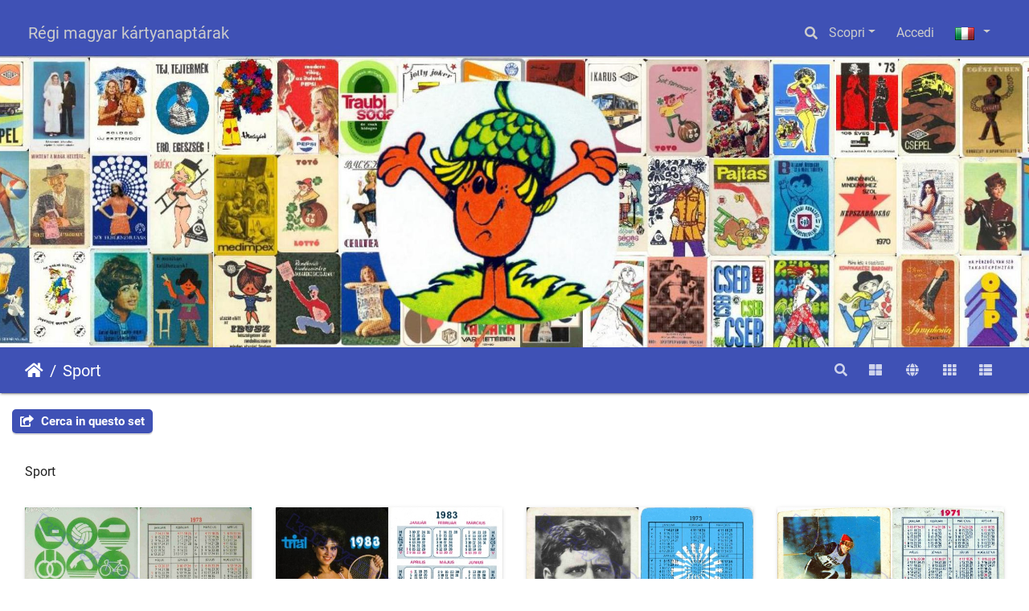

--- FILE ---
content_type: text/html; charset=utf-8
request_url: https://kartyanaptarak.hu/index.php?/category/sport&lang=it_IT
body_size: 18573
content:
<!DOCTYPE html>
<html lang="it" dir="ltr">
<head>
    <meta http-equiv="Content-Type" content="text/html; charset=utf-8">
    <meta name="generator" content="Piwigo (aka PWG), see piwigo.org">
    <meta name="viewport" content="width=device-width, initial-scale=1.0, maximum-scale=1.0, viewport-fit=cover">
    <meta name="mobile-web-app-capable" content="yes">
    <meta name="apple-mobile-web-app-capable" content="yes">
    <meta name="apple-mobile-web-app-status-bar-style" content="black-translucent">
    <meta http-equiv="X-UA-Compatible" content="IE=edge">
    <meta name="description" content="Sport">

    <title>Sport | Régi magyar kártyanaptárak</title>
    <link rel="shortcut icon" type="image/x-icon" href="themes/default/icon/favicon.ico">
    <link rel="icon" sizes="192x192" href="themes/bootstrap_darkroom/img/logo.png">
    <link rel="apple-touch-icon" sizes="192x192" href="themes/bootstrap_darkroom/img/logo.png">
    <link rel="start" title="Home" href="/" >
    <link rel="search" title="Cerca" href="search.php">
    <link rel="canonical" href="index.php?/category/sport">

     <link rel="stylesheet" type="text/css" href="_data/combined/zkfso5.css">

<link href="/plugins/piwigo-openstreetmap/leaflet/leaflet.css" rel="stylesheet">
<script src="/plugins/piwigo-openstreetmap/leaflet/leaflet.js"></script>
<script src="/plugins/piwigo-openstreetmap/leaflet/leaflet-omnivore.min.js"></script>
<link rel="stylesheet" href="/plugins/piwigo-openstreetmap/leaflet/MarkerCluster.css" />
<link rel="stylesheet" href="/plugins/piwigo-openstreetmap/leaflet/MarkerCluster.Default.css" />
<script src="/plugins/piwigo-openstreetmap/leaflet/leaflet.markercluster.js"></script><style type="text/css">
#map {
    height: 400px;
    width: autopx;
    
}

#community_edit_photos #map,
#community_add_photos #map{
  display:none;
}</style>
</head>

<body id="theCategoryPage" class="section-categories category-10082 "  data-infos='{"section":"categories","category_id":"10082"}'>

<div id="wrapper">
        <nav class="navbar navbar-expand-lg navbar-main bg-dark navbar-dark navbar-transparent fixed-top">
            <div class="container-fluid">
                <a class="navbar-brand mr-auto" href="/">Régi magyar kártyanaptárak</a>
                <button type="button" class="navbar-toggler" data-toggle="collapse" data-target="#navbar-menubar" aria-controls="navbar-menubar" aria-expanded="false" aria-label="Toggle navigation">
                    <span class="fas fa-bars"></span>
                </button>
                <div class="collapse navbar-collapse" id="navbar-menubar">
                  <form class="form-inline navbar-form ml-auto" role="search" action="qsearch.php" method="get" id="quicksearch" onsubmit="return this.q.value!='' && this.q.value!=qsearch_prompt;">
                    <i class="fas fa-search" title="Cerca" aria-hidden="true"></i>
                    <div class="form-group">
                        <input type="text" name="q" id="qsearchInput" class="form-control" placeholder="Cerca" />
                    </div>
                  </form>
<!-- Start of menubar.tpl -->
<ul class="navbar-nav">
    <li class="nav-item dropdown">                                                                                                                                                   
        <a href="#" class="nav-link dropdown-toggle" data-toggle="dropdown">Scopri</a>
        <div class="dropdown-menu dropdown-menu-right" role="menu">
      <a class="dropdown-item" href="tags.php" title="mostra i tags disponibili">Tags
          <span class="badge badge-secondary ml-2">2919</span>      </a>
      <a class="dropdown-item" href="search.php" title="cercare" rel="search">Cerca
                </a>
      <a class="dropdown-item" href="about.php" title="Informazioni su Piwigo">Informazioni su
                </a>
      <a class="dropdown-item" href="notification.php" title="Feed RSS" rel="nofollow">Notifiche RSS
                </a>
      <a class="dropdown-item" href="osmmap.php?/categories&v=3" title="mostra Régi magyar kártyanaptárak sulla mappa" rel=nofollow>Térképi megjelenítés
                </a>
        </div>
    </li>

<li class="nav-item dropdown" id="identificationDropdown">
  <a class="nav-link" href="identification.php">Accedi</a>
</li>

</ul>
<!-- End of menubar.tpl -->

                </div>
            </div>
        </nav>

        <div class="page-header page-header-small">
            <div class="page-header-image" style="background-image: url(/docs/hatter_Marci_kozepen_keskenycsikkal.jpg); transform: translate3d(0px, 0px, 0px);"></div>
            <div class="container">
                <div id="theHeader" class="content-center">
                    
                </div>
            </div>
        </div>




<!-- End of header.tpl -->
<!-- Start of index.tpl -->



    <nav class="navbar navbar-expand-lg navbar-contextual navbar-dark bg-primary sticky-top mb-2">
        <div class="container-fluid">
            <div class="navbar-brand mr-auto">
                <div class="nav-breadcrumb d-inline-flex"><a class="nav-breadcrumb-item" href="/">Home</a><a class="nav-breadcrumb-item" href="index.php?/category/sport">Sport</a></div>


                  <div class="nav-breadcrumb d-inline-flex"></div>
            </div>
            <button type="button" class="navbar-toggler" data-toggle="collapse" data-target="#secondary-navbar" aria-controls="secondary-navbar" aria-expanded="false" aria-label="Toggle navigation">
                <span class="fas fa-bars"></span>
            </button>
            <div class="navbar-collapse collapse justify-content-end" id="secondary-navbar">
                <ul class="navbar-nav">
    <li id="cmdSearchInSet" class="nav-item">
        <a href="search.php?cat_id=10082" title="Cerca in questo set" class="pwg-state-default pwg-button nav-link"  rel="nofollow">
            <i class="fas fa-search"></i>
            <span class="pwg-button-text">Cerca in questo set</span>
        </a>
    </li>

    
            
                    <li class="nav-item">
                        <a class="nav-link" href="index.php?/category/sport/flat" title="mostrare tutte le foto in tutti gli album e sub-album" rel="nofollow"><i class="fas fa-th-large fa-fw" aria-hidden="true"></i><span class="d-lg-none ml-2">mostrare tutte le foto in tutti gli album e sub-album</span></a>
                    </li>

<li><a href="osmmap.php?/category/sport&v=3" title="mostra Sport sulla mappa" rel="nofollow" class="pwg-state-default pwg-button"><span class="pwg-icon pwg-icon-globe">&nbsp;</span><span class="pwg-button-text">map</span></a></li><li id="languageSwitch" class="nav-item dropdown">
    <a href="#" class="nav-link dropdown-toggle" data-toggle="dropdown">
        <span class="pwg-icon langflag-it_IT">&nbsp;</span><span class="pwg-button-text">Lingua</span>
    </a>
    <div class="dropdown-menu dropdown-menu-right" role="menu">
        <a class="dropdown-item" href="index.php?/category/sport&amp;lang=pt_BR">
                <span class="pwg-icon langflag-pt_BR">&nbsp;</span><span class="langflag-text-ltf">Brasil </span>
        </a>
        <a class="dropdown-item" href="index.php?/category/sport&amp;lang=de_DE">
                <span class="pwg-icon langflag-de_DE">&nbsp;</span><span class="langflag-text-ltf">Deutsch </span>
        </a>
        <a class="dropdown-item" href="index.php?/category/sport&amp;lang=en_US">
                <span class="pwg-icon langflag-en_US">&nbsp;</span><span class="langflag-text-ltf">English </span>
        </a>
        <a class="dropdown-item" href="index.php?/category/sport&amp;lang=es_ES">
                <span class="pwg-icon langflag-es_ES">&nbsp;</span><span class="langflag-text-ltf">Español </span>
        </a>
        <a class="dropdown-item" href="index.php?/category/sport&amp;lang=fi_FI">
                <span class="pwg-icon langflag-fi_FI">&nbsp;</span><span class="langflag-text-ltf">Finnish </span>
        </a>
        <a class="dropdown-item" href="index.php?/category/sport&amp;lang=fr_FR">
                <span class="pwg-icon langflag-fr_FR">&nbsp;</span><span class="langflag-text-ltf">Français </span>
        </a>
        <a class="dropdown-item" href="index.php?/category/sport&amp;lang=hr_HR">
                <span class="pwg-icon langflag-hr_HR">&nbsp;</span><span class="langflag-text-ltf">Hrvatski </span>
        </a>
        <a class="dropdown-item active" href="index.php?/category/sport&amp;lang=it_IT">
                <span class="pwg-icon langflag-it_IT">&nbsp;</span><span class="langflag-text-ltf">Italiano </span>
        </a>
        <a class="dropdown-item" href="index.php?/category/sport&amp;lang=hu_HU">
                <span class="pwg-icon langflag-hu_HU">&nbsp;</span><span class="langflag-text-ltf">Magyar </span>
        </a>
        <a class="dropdown-item" href="index.php?/category/sport&amp;lang=pl_PL">
                <span class="pwg-icon langflag-pl_PL">&nbsp;</span><span class="langflag-text-ltf">Polski </span>
        </a>
        <a class="dropdown-item" href="index.php?/category/sport&amp;lang=pt_PT">
                <span class="pwg-icon langflag-pt_PT">&nbsp;</span><span class="langflag-text-ltf">Português </span>
        </a>
        <a class="dropdown-item" href="index.php?/category/sport&amp;lang=ro_RO">
                <span class="pwg-icon langflag-ro_RO">&nbsp;</span><span class="langflag-text-ltf">Română </span>
        </a>
        <a class="dropdown-item" href="index.php?/category/sport&amp;lang=sk_SK">
                <span class="pwg-icon langflag-sk_SK">&nbsp;</span><span class="langflag-text-ltf">Slovensky </span>
        </a>
        <a class="dropdown-item" href="index.php?/category/sport&amp;lang=sv_SE">
                <span class="pwg-icon langflag-sv_SE">&nbsp;</span><span class="langflag-text-ltf">Svenska </span>
        </a>
        <a class="dropdown-item" href="index.php?/category/sport&amp;lang=vi_VN">
                <span class="pwg-icon langflag-vi_VN">&nbsp;</span><span class="langflag-text-ltf">Tiếng Việt </span>
        </a>
        <a class="dropdown-item" href="index.php?/category/sport&amp;lang=tr_TR">
                <span class="pwg-icon langflag-tr_TR">&nbsp;</span><span class="langflag-text-ltf">Türkçe </span>
        </a>
        <a class="dropdown-item" href="index.php?/category/sport&amp;lang=ru_RU">
                <span class="pwg-icon langflag-ru_RU">&nbsp;</span><span class="langflag-text-ltf">Русский </span>
        </a>
        <a class="dropdown-item" href="index.php?/category/sport&amp;lang=uk_UA">
                <span class="pwg-icon langflag-uk_UA">&nbsp;</span><span class="langflag-text-ltf">Українська </span>
        </a>
        <a class="dropdown-item" href="index.php?/category/sport&amp;lang=ja_JP">
                <span class="pwg-icon langflag-ja_JP">&nbsp;</span><span class="langflag-text-ltf">日本語 </span>
        </a>
        <a class="dropdown-item" href="index.php?/category/sport&amp;lang=zh_CN">
                <span class="pwg-icon langflag-zh_CN">&nbsp;</span><span class="langflag-text-ltf">简体中文 </span>
        </a>
    </div>
</li>



                    <li id="btn-grid" class="nav-item">
                        <a class="nav-link" href="javascript:;" title="Vista a griglia">
                            <i class="fas fa-th fa-fw"></i><span class="d-lg-none ml-2">Vista a griglia</span>
                        </a>
                    </li>
                    <li id="btn-list" class="nav-item">
                        <a class="nav-link" href="javascript:;" title="Vista elenco">
                            <i class="fas fa-th-list fa-fw"></i><span class="d-lg-none ml-2">Vista elenco</span>
                        </a>
                    </li>
                </ul>
            </div>
        </div>
    </nav>




<div class="container-fluid">



<div class="action-buttons">

    <div class="mcs-side-results search-in-set-button ">
      <div>
        <p><a href="search.php?cat_id=10082" class="" rel="nofollow">
        <i class="fas fa-share-square"></i>
        Cerca in questo set</a></p>
      </div>
    </div>


</div>

    <div id="content-description" class="py-3">
        Sport
    </div>
    <div id="content" class="content-grid">

    <!-- Start of categories -->


<div class="row">


    
    
    
    
    

  <div class="col-outer mt-3 col-xxl-2 col-xl-3 col-lg-4 col-md-6 col-sm-6 col-12" data-grid-classes="col-xxl-2 col-xl-3 col-lg-4 col-md-6 col-sm-6 col-12">
  <div class="card card-thumbnail  ">
      <div class="h-100">
        <a href="index.php?/category/minden-sport-each-sport" class="ripple">
          <img class="card-img-top thumb-img" src="_data/i/galleries/Years/1973/1973_0305-cu_e520x360.jpg" alt="Minden sport - Each sport" title="Minden sport - Each sport - Mostra le foto alle radici dell'album">
        </a>
        <div class="card-body">
          <h5 class="card-title ellipsis ">
          <a href="index.php?/category/minden-sport-each-sport">Minden sport - Each sport</a>
          </h5>
          <div class="card-text">
          </div>
        </div>
        <div class="card-footer text-muted"><div class="d-inline-block ellipsis">433 foto</div></div>
      </div>
    </div>
  </div>


    
    
    
    
    

  <div class="col-outer mt-3 col-xxl-2 col-xl-3 col-lg-4 col-md-6 col-sm-6 col-12" data-grid-classes="col-xxl-2 col-xl-3 col-lg-4 col-md-6 col-sm-6 col-12">
  <div class="card card-thumbnail  ">
      <div class="h-100">
        <a href="index.php?/category/sportagak-sports" class="ripple">
          <img class="card-img-top thumb-img" src="_data/i/galleries/Years/1983/1983_0960-cu_e520x360.jpg" alt="Sportágak - Sports" title="Sportágak - Sports - Mostra le foto alle radici dell'album">
        </a>
        <div class="card-body">
          <h5 class="card-title ellipsis ">
          <a href="index.php?/category/sportagak-sports">Sportágak - Sports</a>
          </h5>
          <div class="card-text">
          </div>
        </div>
        <div class="card-footer text-muted"><div class="d-inline-block ellipsis">116 foto in 8 sub-album</div></div>
      </div>
    </div>
  </div>


    
    
    
    
    

  <div class="col-outer mt-3 col-xxl-2 col-xl-3 col-lg-4 col-md-6 col-sm-6 col-12" data-grid-classes="col-xxl-2 col-xl-3 col-lg-4 col-md-6 col-sm-6 col-12">
  <div class="card card-thumbnail  ">
      <div class="h-100">
        <a href="index.php?/category/sportolok-athletes-2" class="ripple">
          <img class="card-img-top thumb-img" src="_data/i/galleries/Years/1973/1973_0204-cu_e520x360.jpg" alt="Sportolók - Athletes" title="Sportolók - Athletes - Mostra le foto alle radici dell'album">
        </a>
        <div class="card-body">
          <h5 class="card-title ellipsis ">
          <a href="index.php?/category/sportolok-athletes-2">Sportolók - Athletes</a>
          </h5>
          <div class="card-text">
          </div>
        </div>
        <div class="card-footer text-muted"><div class="d-inline-block ellipsis">161 foto in 57 sub-album</div></div>
      </div>
    </div>
  </div>


    
    
    
    
    

  <div class="col-outer mt-3 col-xxl-2 col-xl-3 col-lg-4 col-md-6 col-sm-6 col-12" data-grid-classes="col-xxl-2 col-xl-3 col-lg-4 col-md-6 col-sm-6 col-12">
  <div class="card card-thumbnail  ">
      <div class="h-100">
        <a href="index.php?/category/nepsport-ujsag-newspaper" class="ripple">
          <img class="card-img-top thumb-img" src="_data/i/galleries/Years/1971/1971_0083-cu_e520x360.jpg" alt="Népsport újság - Newspaper" title="Népsport újság - Newspaper - Mostra le foto alle radici dell'album">
        </a>
        <div class="card-body">
          <h5 class="card-title ellipsis ">
          <a href="index.php?/category/nepsport-ujsag-newspaper">Népsport újság - Newspaper</a>
          </h5>
          <div class="card-text">
          </div>
        </div>
        <div class="card-footer text-muted"><div class="d-inline-block ellipsis">6 foto</div></div>
      </div>
    </div>
  </div>


    
    
    
    
    

  <div class="col-outer mt-3 col-xxl-2 col-xl-3 col-lg-4 col-md-6 col-sm-6 col-12" data-grid-classes="col-xxl-2 col-xl-3 col-lg-4 col-md-6 col-sm-6 col-12">
  <div class="card card-thumbnail  ">
      <div class="h-100">
        <a href="index.php?/category/kepes-sport-newspaper" class="ripple">
          <img class="card-img-top thumb-img" src="_data/i/galleries/Years/1968/1968_0185-cu_e520x360.jpg" alt="Képes Sport - Newspaper" title="Képes Sport - Newspaper - Mostra le foto alle radici dell'album">
        </a>
        <div class="card-body">
          <h5 class="card-title ellipsis ">
          <a href="index.php?/category/kepes-sport-newspaper">Képes Sport - Newspaper</a>
          </h5>
          <div class="card-text">
          </div>
        </div>
        <div class="card-footer text-muted"><div class="d-inline-block ellipsis">1 foto</div></div>
      </div>
    </div>
  </div>


    
    
    
    
    

  <div class="col-outer mt-3 col-xxl-2 col-xl-3 col-lg-4 col-md-6 col-sm-6 col-12" data-grid-classes="col-xxl-2 col-xl-3 col-lg-4 col-md-6 col-sm-6 col-12">
  <div class="card card-thumbnail  ">
      <div class="h-100">
        <a href="index.php?/category/labda-ball" class="ripple">
          <img class="card-img-top thumb-img" src="_data/i/galleries/Years/1955/1955_0011-cu_e520x360.jpg" alt="Labda - Ball" title="Labda - Ball - Mostra le foto alle radici dell'album">
        </a>
        <div class="card-body">
          <h5 class="card-title ellipsis ">
          <a href="index.php?/category/labda-ball">Labda - Ball</a>
          </h5>
          <div class="card-text">
          </div>
        </div>
        <div class="card-footer text-muted"><div class="d-inline-block ellipsis">91 foto</div></div>
      </div>
    </div>
  </div>


    
    
    
    
    

  <div class="col-outer mt-3 col-xxl-2 col-xl-3 col-lg-4 col-md-6 col-sm-6 col-12" data-grid-classes="col-xxl-2 col-xl-3 col-lg-4 col-md-6 col-sm-6 col-12">
  <div class="card card-thumbnail  ">
      <div class="h-100">
        <a href="index.php?/category/nepstadion-people039s-stadium" class="ripple">
          <img class="card-img-top thumb-img" src="_data/i/galleries/Years/1973/1973_0223-cu_e520x360.jpg" alt="Népstadion - People&#039;s Stadium" title="Népstadion - People&#039;s Stadium - Mostra le foto alle radici dell'album">
        </a>
        <div class="card-body">
          <h5 class="card-title ellipsis ">
          <a href="index.php?/category/nepstadion-people039s-stadium">Népstadion - People&#039;s Stadium</a>
          </h5>
          <div class="card-text">
          </div>
        </div>
        <div class="card-footer text-muted"><div class="d-inline-block ellipsis">1 foto</div></div>
      </div>
    </div>
  </div>


    
    
    
    
    

  <div class="col-outer mt-3 col-xxl-2 col-xl-3 col-lg-4 col-md-6 col-sm-6 col-12" data-grid-classes="col-xxl-2 col-xl-3 col-lg-4 col-md-6 col-sm-6 col-12">
  <div class="card card-thumbnail  ">
      <div class="h-100">
        <a href="index.php?/category/olimpia-olympiad" class="ripple">
          <img class="card-img-top thumb-img" src="_data/i/galleries/Years/1979/1979_0389-cu_e520x360.jpg" alt="Olimpia - Olympiad" title="Olimpia - Olympiad - Mostra le foto alle radici dell'album">
        </a>
        <div class="card-body">
          <h5 class="card-title ellipsis ">
          <a href="index.php?/category/olimpia-olympiad">Olimpia - Olympiad</a>
          </h5>
          <div class="card-text">
          </div>
        </div>
        <div class="card-footer text-muted"><div class="d-inline-block ellipsis">58 foto</div></div>
      </div>
    </div>
  </div>


    
    
    
    
    

  <div class="col-outer mt-3 col-xxl-2 col-xl-3 col-lg-4 col-md-6 col-sm-6 col-12" data-grid-classes="col-xxl-2 col-xl-3 col-lg-4 col-md-6 col-sm-6 col-12">
  <div class="card card-thumbnail  ">
      <div class="h-100">
        <a href="index.php?/category/sportklubok-sports-clubs" class="ripple">
          <img class="card-img-top thumb-img" src="_data/i/galleries/Years/1975/1975_0243-cu_e520x360.jpg" alt="Sportklubok - Sports Clubs" title="Sportklubok - Sports Clubs - Mostra le foto alle radici dell'album">
        </a>
        <div class="card-body">
          <h5 class="card-title ellipsis ">
          <a href="index.php?/category/sportklubok-sports-clubs">Sportklubok - Sports Clubs</a>
          </h5>
          <div class="card-text">
          </div>
        </div>
        <div class="card-footer text-muted"><div class="d-inline-block ellipsis">46 foto in 8 sub-album</div></div>
      </div>
    </div>
  </div>
</div>

    <!-- End of categories -->



    </div>
</div>

<div class="container-fluid">

<div id="osmmap">

<div id="map"></div>
<script type="text/javascript">
var addressPoints = [[46.90716900000000322279447573237121105194091796875,18.054159999999999541842043981887400150299072265625,"1986 0049","https://kartyanaptarak.hu/i.php?/galleries/Years/1986/1986_0049-sq.jpg","https://kartyanaptarak.hu/picture.php?/15247/category/773","SIOTOUR A SOMOGY MEGYEI TAN\u00c1CS IDEGENFORGALMI HIVATALA SI\u00d3FOK","",3355],[46.90716900000000322279447573237121105194091796875,18.054159999999999541842043981887400150299072265625,"1985 0692","https://kartyanaptarak.hu/i.php?/galleries/Years/1985/1985_0692-sq.jpg","https://kartyanaptarak.hu/picture.php?/14787/category/773","DR CSERNOK P\u00c1LN\u00c9 HORG\u00c1SZCIKK D\u00cdSZHAL \u00c9S D\u00cdSZMAD\u00c1R-KERESKED\u0150 SI\u00d3FOK","",3205],[46.84158000000000043883119360543787479400634765625,16.845631999999998384964783326722681522369384765625,"1983 0802","https://kartyanaptarak.hu/i.php?/galleries/Years/1983/1983_0802-sq.jpg","https://kartyanaptarak.hu/picture.php?/12699/category/773","KERESSE FEL VAD\u00c1SZBOLTJAINKAT! NIMR\u00d3D VAD\u00c1SZBOLTOK BUDAPEST MISKOLC P\u00c9CS ZALAEGERSZEG SZEGED","",2097],[46.17854700000000178761183633469045162200927734375,18.951724999999999710098563809879124164581298828125,"1983 0356","https://kartyanaptarak.hu/i.php?/galleries/Years/1983/1983_0356-sq.jpg","https://kartyanaptarak.hu/picture.php?/12265/category/773","BU\u00c9K A BAJAI SPORTHORG\u00c1SZ EGYES\u00dcLET VEZET\u0150S\u00c9GE","",899],[47.49799399999999849342202651314437389373779296875,19.040358999999998701468939543701708316802978515625,"1976 0274","https://kartyanaptarak.hu/i.php?/galleries/Years/1976/1976_0274-sq.jpg","https://kartyanaptarak.hu/picture.php?/6471/category/773","UNITECHNIKA ISZ DIANA VAD\u00c1SZ-, HORG\u00c1SZ-, SPORTSZAK\u00dcZLETEK BUDAPEST","",1298],[47.49799399999999849342202651314437389373779296875,19.040358999999998701468939543701708316802978515625,"1976 0273","https://kartyanaptarak.hu/i.php?/galleries/Years/1976/1976_0273-sq.jpg","https://kartyanaptarak.hu/picture.php?/6470/category/773","NEM LEHET EL\u00c9G KOR\u00c1N ELKEZDENI! TRI\u00c1L KORSZER\u0170 HORG\u00c1SZFELSZEREL\u00c9SEK NAGY V\u00c1LASZT\u00c9K! HORG\u00c1SZBOLT BP. V., V\u00c1CI UTCA 59. TELEFON: 383-015","",1296],[47.49799399999999849342202651314437389373779296875,19.040358999999998701468939543701708316802978515625,"1975 0119","https://kartyanaptarak.hu/i.php?/galleries/Years/1975/1975_0119-sq.jpg","https://kartyanaptarak.hu/picture.php?/5508/category/773","FOGJA KI A MAG\u00c1\u00c9T! DIANA VAD\u00c1SZ HORG\u00c1SZ SPORT SZAK\u00dcZLETEK UNITECHNIKA ISZ BUDAPEST","",3225],[47.49799399999999849342202651314437389373779296875,19.040358999999998701468939543701708316802978515625,"1974 0150","https://kartyanaptarak.hu/i.php?/galleries/Years/1974/1974_0150-sq.jpg","https://kartyanaptarak.hu/picture.php?/4786/category/773","VAD\u00c1SZ-, HORG\u00c1SZ-, \u00c9S SPORT SZAK\u00dcZLETEK DIANA CSUKA ESOX LUCIUS UNITECHNIKA ISZ BUDAPEST","",2496],[47.1910170000000022128006094135344028472900390625,18.410810999999998927023625583387911319732666015625,"1972 0601","https://kartyanaptarak.hu/i.php?/galleries/Years/1972/1972_0601-sq.jpg","https://kartyanaptarak.hu/picture.php?/3900/category/773","K\u00d6Z\u00dcLETEK \u00c9S A LAKOSS\u00c1G R\u00c9SZ\u00c9RE AKKUML\u00c1TOR ELAD\u00c1S, JAV\u00cdT\u00c1S GARANCI\u00c1VAL UNITECHNIKA KTSZ BUDAPEST UNITECHNIKA KTSZ DIANA VAD\u00c1SZATI SZAK\u00dcZLETEK BUDAPEST SZ\u00c9KESFEH\u00c9RV\u00c1R","",2088],[47.1910170000000022128006094135344028472900390625,18.410810999999998927023625583387911319732666015625,"1972 0600","https://kartyanaptarak.hu/i.php?/galleries/Years/1972/1972_0600-sq.jpg","https://kartyanaptarak.hu/picture.php?/3899/category/773","UNITECHNIKA KTSZ DIANA VAD\u00c1SZATI SZAK\u00dcZLETEK BUDAPEST SZ\u00c9KESFEH\u00c9RV\u00c1R","",3121],[47.1910170000000022128006094135344028472900390625,18.410810999999998927023625583387911319732666015625,"1972 0599","https://kartyanaptarak.hu/i.php?/galleries/Years/1972/1972_0599-sq.jpg","https://kartyanaptarak.hu/picture.php?/3898/category/773","K\u00d6Z\u00dcLETEK \u00c9S A LAKOSS\u00c1G R\u00c9SZ\u00c9RE AKKUML\u00c1TOR ELAD\u00c1S, JAV\u00cdT\u00c1S GARANCI\u00c1VAL UNITECHNIKA KTSZ BUDAPEST J\u00d3 MIN\u0150S\u00c9G","",1584],[47.49799399999999849342202651314437389373779296875,19.040358999999998701468939543701708316802978515625,"1969 0207","https://kartyanaptarak.hu/i.php?/galleries/Years/1969/1969_0207-sq.jpg","https://kartyanaptarak.hu/picture.php?/2075/category/773","ELEKTROIMPEX BUDAPEST ORION","",2141],[47.49799399999999849342202651314437389373779296875,19.040358999999998701468939543701708316802978515625,"1938 0009","https://kartyanaptarak.hu/i.php?/galleries/Years/1938/1938_0009-sq.jpg","https://kartyanaptarak.hu/picture.php?/235/category/773","SPORTHORG\u00c1SZ T\u00c1RCANAPT\u00c1RA AZ 1938. \u00c9VRE","",2480],[47.49799399999999849342202651314437389373779296875,19.040358999999998701468939543701708316802978515625,"1971 0083","https://kartyanaptarak.hu/i.php?/galleries/Years/1971/1971_0083-sq.jpg","https://kartyanaptarak.hu/picture.php?/2837/category/778","N\u00c9PSPORT KIADJA AZ IFJUS\u00c1GI LAPKIAD\u00d3 V\u00c1LLALAT K\u00dcLF\u00d6LDI \u00c9S HAZAI SPORTESEM\u00c9NYEKR\u0150L T\u00c1J\u00c9KOZTATJA A N\u00c9PSPORT EL\u0150FIZETHET\u0150 MINDEN POSTAHIVATALBAN \u00c9S H\u00cdRLAPK\u00c9ZBES\u00cdT\u0150N\u00c9L. H\u00cdRDESSEN AZ IFJUS\u00c1GI \u00c9S SPORTLAPOKBAN H\u00cdRDET\u00c9SI OSZT\u00c1LY: 121-234 BP. VI., R\u00c9VAY U. 16.","",3120],[47.1910170000000022128006094135344028472900390625,18.410810999999998927023625583387911319732666015625,"1981 0270","https://kartyanaptarak.hu/i.php?/galleries/Years/1981/1981_0270-sq.jpg","https://kartyanaptarak.hu/picture.php?/10490/category/1756","VIDEOTON SC. NB. I-ES LABDAR\u00daG\u00d3 CSAPATA","",3184],[47.1910170000000022128006094135344028472900390625,18.410810999999998927023625583387911319732666015625,"1981 0269","https://kartyanaptarak.hu/i.php?/galleries/Years/1981/1981_0269-sq.jpg","https://kartyanaptarak.hu/picture.php?/10489/category/1756","VIDEOTON SC. NB. I-ES KOS\u00c1RLABDA CSAPATA","",3199],[46.0765090000000014924808056093752384185791015625,18.2280319999999989022398949600756168365478515625,"1979 0437","https://kartyanaptarak.hu/i.php?/galleries/Years/1979/1979_0437-sq.jpg","https://kartyanaptarak.hu/picture.php?/8976/category/1756","P\u00c9CS MSC 1979 BARANYAKER","",3248],[47.49799399999999849342202651314437389373779296875,19.040358999999998701468939543701708316802978515625,"1979 0333","https://kartyanaptarak.hu/i.php?/galleries/Years/1979/1979_0333-sq.jpg","https://kartyanaptarak.hu/picture.php?/8879/category/1756","PEPSI F\u0150V\u00c1ROSI \u00c1SV\u00c1NY- \u00c9S J\u00c9GIPARI V\u00c1LLALAT","",1292],[46.18724300000000226873453357256948947906494140625,20.035498000000000473619365948252379894256591796875,"1973 0233","https://kartyanaptarak.hu/i.php?/galleries/Years/1973/1973_0233-sq.jpg","https://kartyanaptarak.hu/picture.php?/4156/category/1756","R\u00d6SZK\u00c9N\u00c9L \u00c9RKEZETT HAZ\u00c1NKBA AZ OLIMPIAI L\u00c1NG","",2272],[46.9080790000000007466951501555740833282470703125,19.692806999999998396333467098884284496307373046875,"1973 0219","https://kartyanaptarak.hu/i.php?/galleries/Years/1973/1973_0219-sq.jpg","https://kartyanaptarak.hu/picture.php?/4143/category/1756","KECSKEM\u00c9TEN \u00dcNNEP\u00c9LYESEN FOGADT\u00c1K AZ OLIMPIAI L\u00c1NGOT","",2112],[47.68760900000000191312210517935454845428466796875,17.63468100000000049476511776447296142578125,"1973 0212","https://kartyanaptarak.hu/i.php?/galleries/Years/1973/1973_0212-sq.jpg","https://kartyanaptarak.hu/picture.php?/4137/category/1756","GY\u0150RBE \u00c9RKEZIK AZ OLIMPIAI L\u00c1NG","",3165],[47.49799399999999849342202651314437389373779296875,19.040358999999998701468939543701708316802978515625,"1973 0203","https://kartyanaptarak.hu/i.php?/galleries/Years/1973/1973_0203-sq.jpg","https://kartyanaptarak.hu/picture.php?/4128/category/1756","BUDAPEST HAT\u00c1R\u00c1BAN ANTAL M\u00c1RTA ADTA \u00c1T AZ OLIMPIAI L\u00c1NGOT","",2984],[47.49799399999999849342202651314437389373779296875,19.040358999999998701468939543701708316802978515625,"1971 0119","https://kartyanaptarak.hu/i.php?/galleries/Years/1971/1971_0119-sq.jpg","https://kartyanaptarak.hu/picture.php?/2870/category/1756","\u00daJPESTI D\u00d3ZSA SC. LABDAR\u00daG\u00d3CSAPAT","",1520],[47.49799399999999849342202651314437389373779296875,19.040358999999998701468939543701708316802978515625,"1971 0113","https://kartyanaptarak.hu/i.php?/galleries/Years/1971/1971_0113-sq.jpg","https://kartyanaptarak.hu/picture.php?/2864/category/1756","BUDAPESTI HONV\u00c9D SE.","",1520],[47.49799399999999849342202651314437389373779296875,19.040358999999998701468939543701708316802978515625,"1971 0105","https://kartyanaptarak.hu/i.php?/galleries/Years/1971/1971_0105-sq.jpg","https://kartyanaptarak.hu/picture.php?/2859/category/1756","FERENCV\u00c1ROSI TC LABDAR\u00daG\u00d3CSAPAT","",899],[48.038545999999996638507582247257232666015625,20.971644000000001284433892578817903995513916015625,"1979 0135","https://kartyanaptarak.hu/i.php?/galleries/Years/1979/1979_0135-sq.jpg","https://kartyanaptarak.hu/picture.php?/8689/category/1797","PEPSI COLA BORSODI S\u00d6RGY\u00c1R B\u0150CS PEL\u00c9","",3211],[47.49799399999999849342202651314437389373779296875,19.040358999999998701468939543701708316802978515625,"1979 0134","https://kartyanaptarak.hu/i.php?/galleries/Years/1979/1979_0134-sq.jpg","https://kartyanaptarak.hu/picture.php?/8688/category/1797","PEPSI COLA ERDEI TERM\u00c9KEKET FELDOLGOZ\u00d3 \u00c9S \u00c9RT\u00c9KES\u00cdT\u0150 V\u00c1LLALAT, BUDAPEST PEL\u00c9","",3205],[46.0765090000000014924808056093752384185791015625,18.2280319999999989022398949600756168365478515625,"1979 0133","https://kartyanaptarak.hu/i.php?/galleries/Years/1979/1979_0133-sq.jpg","https://kartyanaptarak.hu/picture.php?/8687/category/1797","PEPSI COLA PANN\u00d3NIA S\u00d6RGY\u00c1R P\u00c9CS PEL\u00c9","",3193],[47.1986950000000007321432349272072315216064453125,18.13815699999999964120434015057981014251708984375,"1982 0002","https://kartyanaptarak.hu/i.php?/galleries/Years/1982/1982_0002-sq.jpg","https://kartyanaptarak.hu/picture.php?/11016/category/1873","R\u00c1BA ETO NB I-ES BAJNOKI K\u00c9ZILABDA M\u00c9RK\u00d6Z\u00c9SEI 1982. TAVASZ HAJR\u00c1 ETO!","",3096],[46.6798000000000001818989403545856475830078125,21.09854299999999938108885544352233409881591796875,"1982 0001","https://kartyanaptarak.hu/i.php?/galleries/Years/1982/1982_0001-sq.jpg","https://kartyanaptarak.hu/picture.php?/11015/category/1873","R\u00c1BA ETO NB I-ES BAJNOKI LABDARUG\u00d3 M\u00c9RK\u00d6Z\u00c9SEI 1982. TAVASZ HAJR\u00c1 ETO!","",3190],[47.49799399999999849342202651314437389373779296875,19.040358999999998701468939543701708316802978515625,"1981 0502","https://kartyanaptarak.hu/i.php?/galleries/Years/1981/1981_0502-sq.jpg","https://kartyanaptarak.hu/picture.php?/10699/category/1873","HAJR\u00c1 \u00daJPEST! HAJR\u00c1 D\u00d3ZSA!","",561],[47.49799399999999849342202651314437389373779296875,19.040358999999998701468939543701708316802978515625,"1979 0439","https://kartyanaptarak.hu/i.php?/galleries/Years/1979/1979_0439-sq.jpg","https://kartyanaptarak.hu/picture.php?/8977/category/1873","HAJR\u00c1 \u00daJPEST","",1584],[47.49799399999999849342202651314437389373779296875,19.040358999999998701468939543701708316802978515625,"1978 0391","https://kartyanaptarak.hu/i.php?/galleries/Years/1978/1978_0391-sq.jpg","https://kartyanaptarak.hu/picture.php?/8061/category/1873","HAJR\u00c1 \u00daJPEST!","",1584],[47.49799399999999849342202651314437389373779296875,19.040358999999998701468939543701708316802978515625,"1977 0309","https://kartyanaptarak.hu/i.php?/galleries/Years/1977/1977_0309-sq.jpg","https://kartyanaptarak.hu/picture.php?/7304/category/1873","HAJR\u00c1 \u00daJPEST","",2073],[47.49799399999999849342202651314437389373779296875,19.040358999999998701468939543701708316802978515625,"1976 0293","https://kartyanaptarak.hu/i.php?/galleries/Years/1976/1976_0293-sq.jpg","https://kartyanaptarak.hu/picture.php?/6487/category/1873","BU\u00c9K \u00daJPESTI D\u00d3ZSA SPORT CLUB \u00daJPEST","",391],[47.49799399999999849342202651314437389373779296875,19.040358999999998701468939543701708316802978515625,"1976 0146","https://kartyanaptarak.hu/i.php?/galleries/Years/1976/1976_0146-sq.jpg","https://kartyanaptarak.hu/picture.php?/6349/category/1873","MAGYAR BAJNOK BU\u00c9K A D\u00d3ZSA SE VEZET\u0150S\u00c9GE SPORTOL\u00d3I DOLGOZ\u00d3I","",3347],[47.49799399999999849342202651314437389373779296875,19.040358999999998701468939543701708316802978515625,"1975 0310","https://kartyanaptarak.hu/i.php?/galleries/Years/1975/1975_0310-sq.jpg","https://kartyanaptarak.hu/picture.php?/5698/category/1873","HAJR\u00c1 \u00daJPEST BU\u00c9K \u00daJPESTI D\u00d3ZSA SPORT CLUB","",2101],[47.49799399999999849342202651314437389373779296875,19.040358999999998701468939543701708316802978515625,"1972 0151","https://kartyanaptarak.hu/i.php?/galleries/Years/1972/1972_0151-sq.jpg","https://kartyanaptarak.hu/picture.php?/3461/category/1873","HAJR\u00c1 \u00daJPEST! BRG KAZETT\u00c1S MAGNETOFON BUDAPESTI R\u00c1DI\u00d3TECHNIKAI GY\u00c1R","",2069],[47.49799399999999849342202651314437389373779296875,19.040358999999998701468939543701708316802978515625,"1981 0415","https://kartyanaptarak.hu/i.php?/galleries/Years/1981/1981_0415-sq.jpg","https://kartyanaptarak.hu/picture.php?/10618/category/1874","BU\u00c9K FERENCV\u00c1ROSI TORNA CLUB","",565],[47.49799399999999849342202651314437389373779296875,19.040358999999998701468939543701708316802978515625,"1977 0313","https://kartyanaptarak.hu/i.php?/galleries/Years/1977/1977_0313-sq.jpg","https://kartyanaptarak.hu/picture.php?/7307/category/1874","1977 BU\u00c9K FERENCV\u00c1ROSI TORNA CLUB","",1050],[47.49799399999999849342202651314437389373779296875,19.040358999999998701468939543701708316802978515625,"1976 0570","https://kartyanaptarak.hu/i.php?/galleries/Years/1976/1976_0570-sq.jpg","https://kartyanaptarak.hu/picture.php?/6741/category/1874","FRADI VEND\u00c9GL\u0150 LEGYEN VEND\u00c9G\u00dcNK! D\u00c9LPESTI VV","",2105],[47.49799399999999849342202651314437389373779296875,19.040358999999998701468939543701708316802978515625,"1975 0309","https://kartyanaptarak.hu/i.php?/galleries/Years/1975/1975_0309-sq.jpg","https://kartyanaptarak.hu/picture.php?/5697/category/1874","FTC SPORTP\u00c1LYA BOLDOG \u00daJ \u00c9VET A K\u00d6Z\u00c9P\u00dcLET\u00c9P\u00cdT\u0150 V\u00c1LLALAT-N\u00c1L GONDTALAN A TANUL\u00c1S!  \u00daJ SZAKM\u00c1K, MODERN TECHNOL\u00d3GI\u00c1K! 8. \u00c1LT. ISKOLA ELV\u00c9GZ\u00c9SE UT\u00c1N AZ 1975/76. TAN\u00c9VBEN A FELSOROLT SZAKM\u00c1KBAN LEHET JELENTKEZNI TANUL\u00d3NAK: K\u0150M\u0170VES, VB. SZEREL\u0150, V\u00cdZV. SZEREL\u0150, \u00c1CS, LAKATOS, F\u0170T\u00c9SSZEREL\u0150, FEST\u0150, ASZTALOS, VILLANYSZEREL\u0150. VID\u00c9KIEKNEK KOLL\u00c9GIUM BIZTOS\u00cdTOTT, INGENES \u00c9TKEZ\u00c9S. \u00d6SZT\u00d6ND\u00cdJ. TANULM\u00c1NYI EREDM\u00c9NY UT\u00c1N PR\u00c9MIUM.","",2113],[47.49799399999999849342202651314437389373779296875,19.040358999999998701468939543701708316802978515625,"1975 0243","https://kartyanaptarak.hu/i.php?/galleries/Years/1975/1975_0243-sq.jpg","https://kartyanaptarak.hu/picture.php?/5631/category/1874","FRADI FERENCV\u00c1ROS FTC FERENCV\u00c1ROSI TORNA KLUB BPEST IX.K, 1899 EREDM\u00c9NYEKBEN GAZDAG BU\u00c9K","",1286],[47.49799399999999849342202651314437389373779296875,19.040358999999998701468939543701708316802978515625,"1974 0082","https://kartyanaptarak.hu/i.php?/galleries/Years/1974/1974_0082-sq.jpg","https://kartyanaptarak.hu/picture.php?/4718/category/1874","1899-1974 FERENCV\u00c1ROSI TORNA CLUB ERK\u00d6LCS ER\u0150 EGYET\u00c9RT\u00c9S BU\u00c9K A 75 \u00c9VES FTC","",3128],[47.49799399999999849342202651314437389373779296875,19.040358999999998701468939543701708316802978515625,"1973 0305","https://kartyanaptarak.hu/i.php?/galleries/Years/1973/1973_0305-sq.jpg","https://kartyanaptarak.hu/picture.php?/4224/category/1874","FTC FERENCV\u00c1ROSI TORNA CLUB","",4882],[47.49799399999999849342202651314437389373779296875,19.040358999999998701468939543701708316802978515625,"1973 0256","https://kartyanaptarak.hu/i.php?/galleries/Years/1973/1973_0256-sq.jpg","https://kartyanaptarak.hu/picture.php?/4179/category/1874","FTC FERENCV\u00c1ROSI TORNA CLUB","",1760],[46.0765090000000014924808056093752384185791015625,18.2280319999999989022398949600756168365478515625,"1983 0844","https://kartyanaptarak.hu/i.php?/galleries/Years/1983/1983_0844-sq.jpg","https://kartyanaptarak.hu/picture.php?/12741/category/1877","P\u00c9CSI MSC LEGYEN A BAR\u00c1TI K\u00d6R TAGJA! UNIVERZUM P\u00c9CS","",572],[46.0765090000000014924808056093752384185791015625,18.2280319999999989022398949600756168365478515625,"1981 0115","https://kartyanaptarak.hu/i.php?/galleries/Years/1981/1981_0115-sq.jpg","https://kartyanaptarak.hu/picture.php?/10335/category/1877","BARANYA MEGYEI \u00c1LLAMI \u00c9P\u00cdT\u0150IPARI V\u00c1LLALAT P\u00c9CS P\u00c9CSI MSC","",3258],[46.0765090000000014924808056093752384185791015625,18.2280319999999989022398949600756168365478515625,"1975 0372","https://kartyanaptarak.hu/i.php?/galleries/Years/1975/1975_0372-sq.jpg","https://kartyanaptarak.hu/picture.php?/5750/category/1877","P\u00c9CS PMSC BU\u00c9K 1975","",1584],[47.1753829999999965139068081043660640716552734375,20.19462800000000157751856022514402866363525390625,"1984 1171","https://kartyanaptarak.hu/i.php?/galleries/Years/1984/1984_1171-sq.jpg","https://kartyanaptarak.hu/picture.php?/14093/category/1881","SPORTOLJ A SZOLNOKI M\u00c1V-MTE-BEN!","",2089],[46.2546310000000033824107958935201168060302734375,20.148602000000000344925865647383034229278564453125,"1981 0441","https://kartyanaptarak.hu/i.php?/galleries/Years/1981/1981_0441-sq.jpg","https://kartyanaptarak.hu/picture.php?/10640/category/1881","D\u00c9L\u00c9P SC SZEGED","",583],[46.5603339999999974452293827198445796966552734375,20.6693479999999993879100657068192958831787109375,"1981 0386","https://kartyanaptarak.hu/i.php?/galleries/Years/1981/1981_0386-sq.jpg","https://kartyanaptarak.hu/picture.php?/10590/category/1881","BU\u00c9K AZ OROSH\u00c1ZI V\u00c1ROSI SPORTFEL\u00dcGYEL\u0150S\u00c9G VALAMINT LABDARUG\u00d3 SZAKSZ\u00d6VETS\u00c9GE","",899],[47.1910170000000022128006094135344028472900390625,18.410810999999998927023625583387911319732666015625,"1980 0196","https://kartyanaptarak.hu/i.php?/galleries/Years/1980/1980_0196-sq.jpg","https://kartyanaptarak.hu/picture.php?/9636/category/1881","FIFA A FEH\u00c9RV\u00c1R \u00c1RUH\u00c1ZBAN MEGTAL\u00c1LJA AMIT M\u00c1SHOL KERESNIE KELL FEH\u00c9RV\u00c1R, SZ\u00d6VETKEZETI \u00c1RUH\u00c1Z V\u00c1LLALAT SZ\u00c9KESFEH\u00c9RV\u00c1R, R\u00c1K\u00d3CZI U. 3.","",3244],[47.49799399999999849342202651314437389373779296875,19.040358999999998701468939543701708316802978515625,"1978 0220","https://kartyanaptarak.hu/i.php?/galleries/Years/1978/1978_0220-sq.jpg","https://kartyanaptarak.hu/picture.php?/7896/category/1881","TRI\u00c1L SPORT- J\u00c1T\u00c9K- \u00c9S HANGSZERKERESKEDELMI V. BUDAPEST","",3217],[46.6798000000000001818989403545856475830078125,21.09854299999999938108885544352233409881591796875,"1977 0749","https://kartyanaptarak.hu/i.php?/galleries/Years/1977/1977_0749-sq.jpg","https://kartyanaptarak.hu/picture.php?/16323/category/1881","B\u00c9K\u00c9S MEGYEI M\u00c9RETES SZAB\u00d3K \u00c9S SZ\u0170CSOK IPARI SZ\u00d6VETKEZETE A LAKOSS\u00c1G SZOLG\u00c1LAT\u00c1BAN CSIN\u00c1LD MAGAD MOZGALOMBAN VEGYE IG\u00c9NYBE A LEHET\u0150S\u00c9GET B\u00c9K\u00c9SCSAB\u00c1N, AZ \u00daJ SZOLG\u00c1LTAT\u00d3H\u00c1ZBAN! L\u00c1TOGASSA A BCS EL\u0150RE SC SPORTRENDEZV\u00c9NYEIT! A B\u00c9K\u00c9SCSABAI EL\u0150RE SPARTACUS 1977. \u00c9VI TAVASZI M\u00c9RK\u00d6Z\u00c9SEI HAJR\u00c1 EL\u0150RE!","",2256],[47.49799399999999849342202651314437389373779296875,19.040358999999998701468939543701708316802978515625,"1977 0323","https://kartyanaptarak.hu/i.php?/galleries/Years/1977/1977_0323-sq.jpg","https://kartyanaptarak.hu/picture.php?/7315/category/1881","KEZDJE A SK\u00c1L\u00c1N\u00c1L SK\u00c1LA \u00c1RUSK\u00c1LA","",628],[47.49799399999999849342202651314437389373779296875,19.040358999999998701468939543701708316802978515625,"1976 0258","https://kartyanaptarak.hu/i.php?/galleries/Years/1976/1976_0258-sq.jpg","https://kartyanaptarak.hu/picture.php?/6456/category/1881","NICOFLEX BEMELEG\u00cdT\u0150 SPORTKR\u00c9M RENEAL BUDAPEST XIV., TELEPES U. 53.","",1294],[47.53139900000000039881342672742903232574462890625,21.625977999999999923375071375630795955657958984375,"1974 0455","https://kartyanaptarak.hu/i.php?/galleries/Years/1974/1974_0455-sq.jpg","https://kartyanaptarak.hu/picture.php?/5080/category/1881","\u00dcVEGEZ\u00c9SI IG\u00c9NY\u00c9T H\u00c1ZTART\u00c1SI BIZTOS\u00cdT\u00c1S\u00c1N BEL\u00dcL \u00dcVEGK\u00c1R\u00c1T, JELENTSE A DEBRECENI \u00dcVEGIPARI SZ\u00d6VETKEZET ARANY J\u00c1NOS U. 1. VALAMINT A VID\u00c9KI R\u00c9SZLEGEKBEN!","",1760],[47.49799399999999849342202651314437389373779296875,19.040358999999998701468939543701708316802978515625,"1974 0219","https://kartyanaptarak.hu/i.php?/galleries/Years/1974/1974_0219-sq.jpg","https://kartyanaptarak.hu/picture.php?/4855/category/1881","BUDAPEST ARTEXT HUNGARY","",2210],[47.49799399999999849342202651314437389373779296875,19.040358999999998701468939543701708316802978515625,"1974 0217","https://kartyanaptarak.hu/i.php?/galleries/Years/1974/1974_0217-sq.jpg","https://kartyanaptarak.hu/picture.php?/4853/category/1881","1888 MTK nb I. 1973-74 \u00e9vi tavaszi id\u00e9ny fordul\u00f3i BUDAPRINT PAMUTNYOM\u00d3IPARI V\u00c1LLALAT BUDAPEST","",1762],[47.87317900000000037152858567424118518829345703125,17.272234000000000975205693976022303104400634765625,"1983 0573","https://kartyanaptarak.hu/i.php?/galleries/Years/1983/1983_0573-sq.jpg","https://kartyanaptarak.hu/picture.php?/12477/category/1882","HEAD IPARCIKK GY\u0150R SOPRON MEGYEI IPARCIKK KERESKEDELMI V\u00c1LLALAT V\u00c1S\u00c1ROLJON \u00c1RUH\u00c1ZAINKBAN, SZAK\u00dcZLETEINKBEN: GY\u0150R SOPRON MOSONMAGYAR\u00d3V\u00c1R","",2105],[47.53139900000000039881342672742903232574462890625,21.625977999999999923375071375630795955657958984375,"1982 0319","https://kartyanaptarak.hu/i.php?/galleries/Years/1982/1982_0319-sq.jpg","https://kartyanaptarak.hu/picture.php?/11332/category/1882","ELEGANCIA, DIVAT, KORSZER\u0170S\u00c9G MINDEZ MEGTAL\u00c1LHAT\u00d3 A DEBRECENI RUHAGY\u00c1R TERM\u00c9KEIBEN","",3168],[47.489700999999996611222741194069385528564453125,18.314840000000000230784280574880540370941162109375,"1982 0122","https://kartyanaptarak.hu/i.php?/galleries/Years/1982/1982_0122-sq.jpg","https://kartyanaptarak.hu/picture.php?/11136/category/1882","BU\u00c9K A GENERAL KERESKEDELMI V\u00c1LLALAT OROSZL\u00c1NY KOM\u00c1ROM TATA TATAB\u00c1NYA","",2464],[47.49799399999999849342202651314437389373779296875,19.040358999999998701468939543701708316802978515625,"1981 0750","https://kartyanaptarak.hu/i.php?/galleries/Years/1981/1981_0750-sq.jpg","https://kartyanaptarak.hu/picture.php?/10919/category/1882","ROZGONYI SPORTSERVICE BUDAPEST","",2089],[47.49799399999999849342202651314437389373779296875,19.040358999999998701468939543701708316802978515625,"1981 0749","https://kartyanaptarak.hu/i.php?/galleries/Years/1981/1981_0749-sq.jpg","https://kartyanaptarak.hu/picture.php?/10918/category/1882","ROZGONYI SPORTSERVICE BUDAPEST","",2089],[47.49799399999999849342202651314437389373779296875,19.040358999999998701468939543701708316802978515625,"1978 0227","https://kartyanaptarak.hu/i.php?/galleries/Years/1978/1978_0227-sq.jpg","https://kartyanaptarak.hu/picture.php?/7903/category/1884","SOK SZ\u00c9P AJ\u00c1ND\u00c9KKAL V\u00c1RJUK KEDVES V\u00c1S\u00c1RL\u00d3INKAT AZ \u00daJ \u00c9VBEN IS F\u0150V\u00c1ROSI DOH\u00c1NYBOLT V\u00c1LLALAT","",2464],[47.49799399999999849342202651314437389373779296875,19.040358999999998701468939543701708316802978515625,"1972 0120","https://kartyanaptarak.hu/i.php?/galleries/Years/1972/1972_0120-sq.jpg","https://kartyanaptarak.hu/picture.php?/3433/category/1884","FIM K\u0150B\u00c1NYAI PORCEL\u00c1NGY\u00c1R","",1284],[47.49799399999999849342202651314437389373779296875,19.040358999999998701468939543701708316802978515625,"1983 0830","https://kartyanaptarak.hu/i.php?/galleries/Years/1983/1983_0830-sq.jpg","https://kartyanaptarak.hu/picture.php?/12727/category/1885","EZ A PEPSI \u00c9RZ\u00c9S F\u0150V\u00c1ROSI \u00c1SV\u00c1NYV\u00cdZ- \u00c9S J\u00c9GIPARI V\u00c1LLALAT","",3184],[46.0765090000000014924808056093752384185791015625,18.2280319999999989022398949600756168365478515625,"1983 0197","https://kartyanaptarak.hu/i.php?/galleries/Years/1983/1983_0197-sq.jpg","https://kartyanaptarak.hu/picture.php?/12107/category/1885","EZ A PEPSI \u00c9RZ\u00c9S NAGYKANIZSAI S\u00d6RGY\u00c1R","",750],[46.0765090000000014924808056093752384185791015625,18.2280319999999989022398949600756168365478515625,"1983 0196","https://kartyanaptarak.hu/i.php?/galleries/Years/1983/1983_0196-sq.jpg","https://kartyanaptarak.hu/picture.php?/12106/category/1885","EZ A PEPSI \u00c9RZ\u00c9S PANN\u00d3NIA S\u00d6RGY\u00c1R P\u00c9CS","",3187],[47.1753829999999965139068081043660640716552734375,20.19462800000000157751856022514402866363525390625,"1981 0387","https://kartyanaptarak.hu/i.php?/galleries/Years/1981/1981_0387-sq.jpg","https://kartyanaptarak.hu/picture.php?/10591/category/1887","BU\u00c9K A SZOLNOKI SPARTACUS ASZTALITENISZ SZAKOSZT\u00c1LYA","",582],[46.7717430000000007339622243307530879974365234375,21.13258799999999837382347323000431060791015625,"1978 0419","https://kartyanaptarak.hu/i.php?/galleries/Years/1978/1978_0419-sq.jpg","https://kartyanaptarak.hu/picture.php?/8086/category/1887","START AZ EDZETT IFJ\u00daS\u00c1G ALAPJA A SPORT! SPORTSZERGY\u00c1RT\u00d3 \u00c9S F\u00c9MIPARI SZ\u00d6VETKEZET B\u00c9K\u00c9S","",1584],[47.8395110000000016725607565604150295257568359375,22.132231000000000875616024131886661052703857421875,"1985 0479","https://kartyanaptarak.hu/i.php?/galleries/Years/1985/1985_0479-sq.jpg","https://kartyanaptarak.hu/picture.php?/14574/category/1888","BU\u00c9K A NY\u00cdRB\u00c1TORI RUHAIPARI SZ\u00d6VETKEZET","",2121],[47.49799399999999849342202651314437389373779296875,19.040358999999998701468939543701708316802978515625,"1982 0076","https://kartyanaptarak.hu/i.php?/galleries/Years/1982/1982_0076-sq.jpg","https://kartyanaptarak.hu/picture.php?/11090/category/1888","ARTEX HUNGARIAN FOREIGN TRADING COMPANY BUDAPEST","",2993],[47.58377899999999982583176461048424243927001953125,18.398030999999999579586074105463922023773193359375,"1985 1000","https://kartyanaptarak.hu/i.php?/galleries/Years/1985/1985_1000-sq.jpg","https://kartyanaptarak.hu/picture.php?/15094/category/1890","MINIMARATHON SPRINT FUT\u00d3K\u00d6R TATAB\u00c1NYA","",558],[47.6500860000000017180354916490614414215087890625,18.318127000000000492718754685483872890472412109375,"1985 0996","https://kartyanaptarak.hu/i.php?/galleries/Years/1985/1985_0996-sq.jpg","https://kartyanaptarak.hu/picture.php?/15090/category/1890","MINIMARATHON SPRINT FUT\u00d3K\u00d6R UTAZZON VEL\u00dcNK! COOPTOURIST UTAZ\u00c1SI IRODA","",899],[46.0765090000000014924808056093752384185791015625,18.2280319999999989022398949600756168365478515625,"1985 0925","https://kartyanaptarak.hu/i.php?/galleries/Years/1985/1985_0925-sq.jpg","https://kartyanaptarak.hu/picture.php?/15019/category/1890","HUNOR P\u00c9CSI KESZTY\u0170 \u00c9S B\u0150RRUH\u00c1ZATI V\u00c1LLALAT","",899],[47.0620040000000017244019545614719390869140625,18.04096799999999944930095807649195194244384765625,"1985 0609","https://kartyanaptarak.hu/i.php?/galleries/Years/1985/1985_0609-sq.jpg","https://kartyanaptarak.hu/picture.php?/14704/category/1890","VAD\u00c1SZ- \u00c9S SPORT L\u0150SZEREK NITROK\u00c9MIA IPARTELEP F\u0170ZF\u0150GY\u00c1RTELEP","",1520],[47.1716449999999980491338646970689296722412109375,19.797751999999999128476702026091516017913818359375,"1985 0555","https://kartyanaptarak.hu/i.php?/galleries/Years/1985/1985_0555-sq.jpg","https://kartyanaptarak.hu/picture.php?/14650/category/1890","V\u00c1R\u00d3CZI GY\u00d6RGYN\u00c9 CEGL\u00c9D","",1584],[46.2546310000000033824107958935201168060302734375,20.148602000000000344925865647383034229278564453125,"1985 0489","https://kartyanaptarak.hu/i.php?/galleries/Years/1985/1985_0489-sq.jpg","https://kartyanaptarak.hu/picture.php?/14584/category/1890","D\u00c9L\u00c9P SC SZEGED A SPORT: MOZG\u00c1S, \u00c9LET, \u00d6R\u00d6M, EG\u00c9SZS\u00c9G D\u00c9L\u00c9P SPORT CLUB","",2105],[46.9669540000000012014425010420382022857666015625,18.939398000000000621412254986353218555450439453125,"1985 0402","https://kartyanaptarak.hu/i.php?/galleries/Years/1985/1985_0402-sq.jpg","https://kartyanaptarak.hu/picture.php?/14498/category/1890","DUNA\u00daJV\u00c1ROSI H\u00cdRLAP","",574],[46.348488000000003239620127715170383453369140625,18.701662999999999925648808130063116550445556640625,"1984 1099","https://kartyanaptarak.hu/i.php?/galleries/Years/1984/1984_1099-sq.jpg","https://kartyanaptarak.hu/picture.php?/14021/category/1890"," DOMUS \u00c1RUH\u00c1Z 7100 SZEKSZ\u00c1RD ARANY J\u00c1NOS U..","",784],[46.84158000000000043883119360543787479400634765625,16.845631999999998384964783326722681522369384765625,"1984 1098","https://kartyanaptarak.hu/i.php?/galleries/Years/1984/1984_1098-sq.jpg","https://kartyanaptarak.hu/picture.php?/14020/category/1890","ZALA DOMUS \u00c1RUH\u00c1Z 8900 ZALAEGERSZEG KOV\u00c1CS K T\u00c9R 3.","",784],[47.68760900000000191312210517935454845428466796875,17.63468100000000049476511776447296142578125,"1984 1097","https://kartyanaptarak.hu/i.php?/galleries/Years/1984/1984_1097-sq.jpg","https://kartyanaptarak.hu/picture.php?/14019/category/1890","DOMUS \u00c1RUH\u00c1Z 9028 GY\u0150R R\u00c9GI VESZPR\u00c9MI \u00daT","",784],[47.1910170000000022128006094135344028472900390625,18.410810999999998927023625583387911319732666015625,"1984 1096","https://kartyanaptarak.hu/i.php?/galleries/Years/1984/1984_1096-sq.jpg","https://kartyanaptarak.hu/picture.php?/14018/category/1890","FEH\u00c9RV\u00c1R DOMUS \u00c1RUH\u00c1Z 8000 SZ\u00c9KESFEH\u00c9RV\u00c1R","",1584],[46.0765090000000014924808056093752384185791015625,18.2280319999999989022398949600756168365478515625,"1984 1095","https://kartyanaptarak.hu/i.php?/galleries/Years/1984/1984_1095-sq.jpg","https://kartyanaptarak.hu/picture.php?/14017/category/1890","BARANYA DOMUS \u00c1RUH\u00c1Z 7622 P\u00c9CS","",1584],[46.6798000000000001818989403545856475830078125,21.09854299999999938108885544352233409881591796875,"1984 1071","https://kartyanaptarak.hu/i.php?/galleries/Years/1984/1984_1071-sq.jpg","https://kartyanaptarak.hu/picture.php?/13993/category/1890","B\u00c9K\u00c9SCSABAI EL\u0150RE SPARTACUS SC","",1004],[47.229117999999999710780684836208820343017578125,16.618762000000000256250132224522531032562255859375,"1984 0955","https://kartyanaptarak.hu/i.php?/galleries/Years/1984/1984_0955-sq.jpg","https://kartyanaptarak.hu/picture.php?/13878/category/1890","FEDETTUSZODA SZOMBATHELY \u00daSZ\u00c1S = ER\u0150 EG\u00c9SZS\u00c9G VAS MEGYEI V\u00cdZ- \u00c9S CSATORNAM\u0170 V\u00c1LLALAT SZOMBATHELY","",576],[47.229117999999999710780684836208820343017578125,16.618762000000000256250132224522531032562255859375,"1984 0954","https://kartyanaptarak.hu/i.php?/galleries/Years/1984/1984_0954-sq.jpg","https://kartyanaptarak.hu/picture.php?/13877/category/1890","FEDETTUSZODA SZOMBATHELY \u00daSZ\u00c1S = ER\u0150 EG\u00c9SZS\u00c9G VAS MEGYEI V\u00cdZ- \u00c9S CSATORNAM\u0170 V\u00c1LLALAT SZOMBATHELY","",576],[47.229117999999999710780684836208820343017578125,16.618762000000000256250132224522531032562255859375,"1984 0952","https://kartyanaptarak.hu/i.php?/galleries/Years/1984/1984_0952-sq.jpg","https://kartyanaptarak.hu/picture.php?/13875/category/1890","VAS MEGYEI TEJIPARI V\u00c1LLALAT SZOMBATHELY ER\u0150 ER\u0150NL\u00c9T EG\u00c9SZS\u00c9G SPORTROBI LOS ANGELES","",487],[47.229117999999999710780684836208820343017578125,16.618762000000000256250132224522531032562255859375,"1984 0951","https://kartyanaptarak.hu/i.php?/galleries/Years/1984/1984_0951-sq.jpg","https://kartyanaptarak.hu/picture.php?/13874/category/1890","VAS MEGYEI TEJIPARI V\u00c1LLALAT SZOMBATHELY ER\u0150 ER\u0150NL\u00c9T EG\u00c9SZS\u00c9G SPORTROBI","",491],[47.58377899999999982583176461048424243927001953125,18.398030999999999579586074105463922023773193359375,"1984 0920","https://kartyanaptarak.hu/i.php?/galleries/Years/1984/1984_0920-sq.jpg","https://kartyanaptarak.hu/picture.php?/13843/category/1890","TATAB\u00c1NYAI B\u00c1NY\u00c1SZ SPORT CLUB","",478],[47.609363999999999350620782934129238128662109375,18.2106950000000011868905858136713504791259765625,"1984 0865","https://kartyanaptarak.hu/i.php?/galleries/Years/1984/1984_0865-sq.jpg","https://kartyanaptarak.hu/picture.php?/13788/category/1890","SPRINT FUT\u00d3K\u00d6R KOM\u00c1ROM MEGYE HUNGARY","",471],[46.0765090000000014924808056093752384185791015625,18.2280319999999989022398949600756168365478515625,"1984 0833","https://kartyanaptarak.hu/i.php?/galleries/Years/1984/1984_0833-sq.jpg","https://kartyanaptarak.hu/picture.php?/13756/category/1890","UNIVERZUM P\u00c9CS SZ\u00d6VETKEZET P\u00c9CSI MSC BAR\u00c1TI K\u00d6R EGYES\u00dcLET","",476],[47.8395110000000016725607565604150295257568359375,22.132231000000000875616024131886661052703857421875,"1984 0763","https://kartyanaptarak.hu/i.php?/galleries/Years/1984/1984_0763-sq.jpg","https://kartyanaptarak.hu/picture.php?/13688/category/1890","BU\u00c9K A NY\u00cdRB\u00c1TORI RUHAIPARI SZ\u00d6VETKEZET","",478],[47.53139900000000039881342672742903232574462890625,21.625977999999999923375071375630795955657958984375,"1984 0683","https://kartyanaptarak.hu/i.php?/galleries/Years/1984/1984_0683-sq.jpg","https://kartyanaptarak.hu/picture.php?/13610/category/1890","DOMUS \u00c1RUH\u00c1Z DEBRECEN","",576],[46.35646899999999703823050367645919322967529296875,17.788689000000001527723725303076207637786865234375,"1984 0681","https://kartyanaptarak.hu/i.php?/galleries/Years/1984/1984_0681-sq.jpg","https://kartyanaptarak.hu/picture.php?/13608/category/1890","DOMUS \u00c1RUH\u00c1Z KAPOSV\u00c1R","",560],[47.49799399999999849342202651314437389373779296875,19.040358999999998701468939543701708316802978515625,"1984 0680","https://kartyanaptarak.hu/i.php?/galleries/Years/1984/1984_0680-sq.jpg","https://kartyanaptarak.hu/picture.php?/13607/category/1890","BUDAPESTI DOMUS \u00c1RUH\u00c1Z","",560],[46.9080790000000007466951501555740833282470703125,19.692806999999998396333467098884284496307373046875,"1984 0679","https://kartyanaptarak.hu/i.php?/galleries/Years/1984/1984_0679-sq.jpg","https://kartyanaptarak.hu/picture.php?/13606/category/1890","B\u00c1CS DOMUS \u00c1RUH\u00c1Z KECSKEM\u00c9T","",560],[47.229117999999999710780684836208820343017578125,16.618762000000000256250132224522531032562255859375,"1984 0678","https://kartyanaptarak.hu/i.php?/galleries/Years/1984/1984_0678-sq.jpg","https://kartyanaptarak.hu/picture.php?/13605/category/1890","SAV\u00c1RIA DOMUS \u00c1RUH\u00c1Z SZOMBATHELY","",560],[47.1753829999999965139068081043660640716552734375,20.19462800000000157751856022514402866363525390625,"1984 0658","https://kartyanaptarak.hu/i.php?/galleries/Years/1984/1984_0658-sq.jpg","https://kartyanaptarak.hu/picture.php?/13585/category/1890","SZOLNOK MHSZ-K\u00d6TIVIZIG B\u00daV\u00c1R KLUB","",750],[47.1753829999999965139068081043660640716552734375,20.19462800000000157751856022514402866363525390625,"1984 0657","https://kartyanaptarak.hu/i.php?/galleries/Years/1984/1984_0657-sq.jpg","https://kartyanaptarak.hu/picture.php?/13584/category/1890","SZOLNOK MHSZ-K\u00d6TIVIZIG B\u00daV\u00c1R KLUB","",750],[47.6500860000000017180354916490614414215087890625,18.318127000000000492718754685483872890472412109375,"1984 0608","https://kartyanaptarak.hu/i.php?/galleries/Years/1984/1984_0608-sq.jpg","https://kartyanaptarak.hu/picture.php?/13538/category/1890","\u00c9VENTE M\u00c1JUS \u00c9S SZEPTEMBER 3 VAS\u00c1RNAPJ\u00c1N T\u00d3-FUT\u00c1S TAT\u00c1N \u00d6NT IS SZERETETTEL V\u00c1RJUK! KOM\u00c1ROM MEGYEI SPORTHIVATAL","",1050],[47.58377899999999982583176461048424243927001953125,18.398030999999999579586074105463922023773193359375,"1984 0400","https://kartyanaptarak.hu/i.php?/galleries/Years/1984/1984_0400-sq.jpg","https://kartyanaptarak.hu/picture.php?/13338/category/1890","CS\u00c1K\u00c1NYOS SKI TATAB\u00c1NYA","",784],[47.49799399999999849342202651314437389373779296875,19.040358999999998701468939543701708316802978515625,"1984 0194","https://kartyanaptarak.hu/i.php?/galleries/Years/1984/1984_0194-sq.jpg","https://kartyanaptarak.hu/picture.php?/13134/category/1890","MINI DOMUS \u00c1RUH\u00c1Z BUDAPEST","",560],[47.49799399999999849342202651314437389373779296875,19.040358999999998701468939543701708316802978515625,"1984 0137","https://kartyanaptarak.hu/i.php?/galleries/Years/1984/1984_0137-sq.jpg","https://kartyanaptarak.hu/picture.php?/13079/category/1890","V\u00c9DEM \u00c9P\u00cdTEM A HAZ\u00c1MAT! MN BUDAPEST SPORTCSARNOK","",576],[47.49799399999999849342202651314437389373779296875,19.040358999999998701468939543701708316802978515625,"1983 1015","https://kartyanaptarak.hu/i.php?/galleries/Years/1983/1983_1015-sq.jpg","https://kartyanaptarak.hu/picture.php?/12910/category/1890","\u00d6NK\u00d6LTS\u00c9GES TANFOLYAMOK NYITOTT L\u00c9TES\u00cdTM\u00c9NYEK VEGYEN R\u00c9SZT CSAL\u00c1DJ\u00c1VAL EGY\u00dcTT RENDEZV\u00c9NYEINKEN! AM\u00cdG KOCSIJ\u00c1T MEGTANKOLJ\u00c1K, AZ AUT\u00d3\u00c1POL\u00c1SI CIKKEKET N\u00c1LUNK MEGV\u00c1S\u00c1ROLHATJA KORMOS L\u00c1SZL\u00d3 T\u00d6MEGSPORT MOZGALOM SPORT = ER\u0150, EG\u00c9SZS\u00c9G!","",3056],[47.41950899999999791134541737847030162811279296875,17.015429000000001025227902573533356189727783203125,"1983 0979","https://kartyanaptarak.hu/i.php?/galleries/Years/1983/1983_0979-sq.jpg","https://kartyanaptarak.hu/picture.php?/12874/category/1890","SPORTROBI ER\u0150 A DOBOZBAN BU\u00c9K A VAS MEGYEI TEJIPARI V\u00c1LLALAT","",2039],[47.1753829999999965139068081043660640716552734375,20.19462800000000157751856022514402866363525390625,"1983 0916","https://kartyanaptarak.hu/i.php?/galleries/Years/1983/1983_0916-sq.jpg","https://kartyanaptarak.hu/picture.php?/12813/category/1890","SZABADIDEJ\u00c9T T\u00d6LTSE A SZOLNOKI M\u00c1V-MTE-N\u00c9L! VEGYE IG\u00c9NYBE SPORTL\u00c9TES\u00cdTM\u00c9NYEINKET, USZOD\u00c1NKAT! A N\u00c1LUNK V\u00c9GZETT TESTEDZ\u00c9S V\u00c1LJ\u00c9K EG\u00c9SZS\u00c9G\u00c9RE!","",2085],[46.348488000000003239620127715170383453369140625,18.701662999999999925648808130063116550445556640625,"1983 0887","https://kartyanaptarak.hu/i.php?/galleries/Years/1983/1983_0887-sq.jpg","https://kartyanaptarak.hu/picture.php?/12784/category/1890","SZ\u00d6VETKEZETI SPARTACUS SK SZEKSZ\u00c1RD","",600],[47.609363999999999350620782934129238128662109375,18.2106950000000011868905858136713504791259765625,"1983 0674","https://kartyanaptarak.hu/i.php?/galleries/Years/1983/1983_0674-sq.jpg","https://kartyanaptarak.hu/picture.php?/12573/category/1890","\u00c9VENTE M\u00c1JUS \u00c9S SZEPTEMBER 3. VAS\u00c1RNAPJ\u00c1N T\u00d3-FUT\u00c1S TAT\u00c1N \u00d6NT IS SZERETETTEL V\u00c1RJUK! KOM\u00c1ROM MEGYEI SPORTHIVATAL","",574],[47.609363999999999350620782934129238128662109375,18.2106950000000011868905858136713504791259765625,"1983 0673","https://kartyanaptarak.hu/i.php?/galleries/Years/1983/1983_0673-sq.jpg","https://kartyanaptarak.hu/picture.php?/12572/category/1890","SAM FUT\u00c1S KOM\u00c1ROM MEGY\u00c9BEN 1982-84 KOM\u00c1ROM MEGYEI SPORTHIVATAL","",563],[46.41713399999999722922439104877412319183349609375,20.319607000000001306716512772254645824432373046875,"1983 0611","https://kartyanaptarak.hu/i.php?/galleries/Years/1983/1983_0611-sq.jpg","https://kartyanaptarak.hu/picture.php?/12514/category/1890","H\u00d3DG\u00c9P KUPA MOTO CROSS VERSENY H\u00d3DMEZ\u0150V\u00c1S\u00c1RHELY","",2242],[47.58377899999999982583176461048424243927001953125,18.398030999999999579586074105463922023773193359375,"1983 0555","https://kartyanaptarak.hu/i.php?/galleries/Years/1983/1983_0555-sq.jpg","https://kartyanaptarak.hu/picture.php?/12459/category/1890","GENER\u00c1L KERESKEDELMI V\u00c1LLALAT TATAB\u00c1NYA SPORTEGYES\u00dcLET","",572],[46.2546310000000033824107958935201168060302734375,20.148602000000000344925865647383034229278564453125,"1983 0484","https://kartyanaptarak.hu/i.php?/galleries/Years/1983/1983_0484-sq.jpg","https://kartyanaptarak.hu/picture.php?/12388/category/1890","D\u00c9L\u00c9P SC SZEGED","",2101],[46.9669540000000012014425010420382022857666015625,18.939398000000000621412254986353218555450439453125,"1983 0121","https://kartyanaptarak.hu/i.php?/galleries/Years/1983/1983_0121-sq.jpg","https://kartyanaptarak.hu/picture.php?/12031/category/1890","4 P\u00c1LY\u00c1S AUTOMATA TEKEP\u00c1LYA, DUNA\u00daJV\u00c1ROS, \u00c9P\u00cdT\u0150K \u00daTJA BU\u00c9K DUNAVID\u00c9KI VEND\u00c9GL\u00c1T\u00d3 V\u00c1LLALAT","",2464],[46.86214300000000321233528666198253631591796875,20.552147000000001497710400144569575786590576171875,"1982 0911","https://kartyanaptarak.hu/i.php?/galleries/Years/1982/1982_0911-sq.jpg","https://kartyanaptarak.hu/picture.php?/11903/category/1890","\u00d6TV\u00c1ROS TORN\u00c1JA OROSH\u00c1ZA B\u00c9K\u00c9S B\u00c9K\u00c9SCSABA SZARVAS GYULA K\u00d6ZALKALMAZOTTAK SZAKSZERVEZETE","",2125],[46.5603339999999974452293827198445796966552734375,20.6693479999999993879100657068192958831787109375,"1982 0837","https://kartyanaptarak.hu/i.php?/galleries/Years/1982/1982_0837-sq.jpg","https://kartyanaptarak.hu/picture.php?/11831/category/1890","SPORTOLJ VEL\u00dcNK! OROSH\u00c1ZA V\u00c1ROSI TAN\u00c1CS VB TESTNEVEL\u00c9SI \u00c9S SPORTFEL\u00dcGYEL\u0150S\u00c9G","",2093],[46.2546310000000033824107958935201168060302734375,20.148602000000000344925865647383034229278564453125,"1982 0376","https://kartyanaptarak.hu/i.php?/galleries/Years/1982/1982_0376-sq.jpg","https://kartyanaptarak.hu/picture.php?/11388/category/1890","FIATALOK! SPORTOLJATOK A D\u00c9L\u00c9P SC SZEGED SZ\u00cdNEIBEN!","",568],[47.49799399999999849342202651314437389373779296875,19.040358999999998701468939543701708316802978515625,"1982 0059","https://kartyanaptarak.hu/i.php?/galleries/Years/1982/1982_0059-sq.jpg","https://kartyanaptarak.hu/picture.php?/11073/category/1890","SZIL\u00c1GYI ZOLT\u00c1N SPORT\u00c1RU \u00c9S AJ\u00c1ND\u00c9K \u00dcZLET BUDAPEST","",2384],[46.869382999999999128704075701534748077392578125,17.9045330000000006975824362598359584808349609375,"1982 0020","https://kartyanaptarak.hu/i.php?/galleries/Years/1982/1982_0020-sq.jpg","https://kartyanaptarak.hu/picture.php?/11034/category/1890","SIOTOUR SZ\u00c1NT\u00d3D - PUSZTA A SOMOGY MEGYEI IDEGENFORGALMI HIVATAL","",3197],[46.6798000000000001818989403545856475830078125,21.09854299999999938108885544352233409881591796875,"1981 0449","https://kartyanaptarak.hu/i.php?/galleries/Years/1981/1981_0449-sq.jpg","https://kartyanaptarak.hu/picture.php?/10647/category/1890","B\u00c9K\u00d6T","",585],[46.6524050000000016780177247710525989532470703125,20.256640999999998342673279694281518459320068359375,"1981 0388","https://kartyanaptarak.hu/i.php?/galleries/Years/1981/1981_0388-sq.jpg","https://kartyanaptarak.hu/picture.php?/10592/category/1890","VIZM\u0170 SK SZENTES","",899],[46.41713399999999722922439104877412319183349609375,20.319607000000001306716512772254645824432373046875,"1981 0385","https://kartyanaptarak.hu/i.php?/galleries/Years/1981/1981_0385-sq.jpg","https://kartyanaptarak.hu/picture.php?/10589/category/1890","BU\u00c9K A HMSE","",567],[47.1753829999999965139068081043660640716552734375,20.19462800000000157751856022514402866363525390625,"1980 0689","https://kartyanaptarak.hu/i.php?/galleries/Years/1980/1980_0689-sq.jpg","https://kartyanaptarak.hu/picture.php?/10110/category/1890","BU\u00c9K A SZOLNOKI M\u00c1V-MTE","",2073],[47.1753829999999965139068081043660640716552734375,20.19462800000000157751856022514402866363525390625,"1980 0661","https://kartyanaptarak.hu/i.php?/galleries/Years/1980/1980_0661-sq.jpg","https://kartyanaptarak.hu/picture.php?/10085/category/1890","SZOLNOK B\u00daV\u00c1R KLUB HUNGARY MHSZ-K\u00d6TIVIZIG B\u00daV\u00c1R KLUB","",2089],[46.2546310000000033824107958935201168060302734375,20.148602000000000344925865647383034229278564453125,"1980 0419","https://kartyanaptarak.hu/i.php?/galleries/Years/1980/1980_0419-sq.jpg","https://kartyanaptarak.hu/picture.php?/9854/category/1890","D\u00c9L\u00c9P SC SZEGED","",899],[47.1910170000000022128006094135344028472900390625,18.410810999999998927023625583387911319732666015625,"1980 0274","https://kartyanaptarak.hu/i.php?/galleries/Years/1980/1980_0274-sq.jpg","https://kartyanaptarak.hu/picture.php?/9714/category/1890","1980, EREDM\u00c9NYEKBEN GAZDAG BU\u00c9K: SZIM VASAS SE SZ\u00c9KESFEH\u00c9RV\u00c1R","",2105],[46.5603339999999974452293827198445796966552734375,20.6693479999999993879100657068192958831787109375,"1980 0271","https://kartyanaptarak.hu/i.php?/galleries/Years/1980/1980_0271-sq.jpg","https://kartyanaptarak.hu/picture.php?/9711/category/1890","OROSH\u00c1ZA 1913 OMTK 1975 EGYS\u00c9GBEN REJLIK AZ ER\u0150 LEGYEN \u00d6N IS AZ OROSH\u00c1ZI MUNK\u00c1S TESTEDZ\u0150 K\u00d6R P\u00c1RTOL\u00d3 TAGJA, EZZEL IS ER\u0150S\u00cdTSE SORAINKAT!","",899],[47.87079399999999651527105015702545642852783203125,21.1141030000000000654836185276508331298828125,"1980 0227","https://kartyanaptarak.hu/i.php?/galleries/Years/1980/1980_0227-sq.jpg","https://kartyanaptarak.hu/picture.php?/9667/category/1890","BU\u00c9K 80 VIKER HASZNOS SZ\u00d3RAKOZ\u00c1S: SPORT..., J\u00c1T\u00c9K... TANUL\u00c1S \u00c9S A V\u00c1S\u00c1RL\u00c1S A VIKER SZAK\u00dcZLETEIBEN DEBRECEN, HAJD\u00daSZOBOSZL\u00d3, HAJD\u00daB\u00d6SZ\u00d6RM\u00c9NY, POLG\u00c1R, HAJD\u00daN\u00c1N\u00c1S","",3193],[46.348488000000003239620127715170383453369140625,18.701662999999999925648808130063116550445556640625,"1979 0890","https://kartyanaptarak.hu/i.php?/galleries/Years/1979/1979_0890-sq.jpg","https://kartyanaptarak.hu/picture.php?/9382/category/1890","BU\u00c9K SZEKSZ\u00c1RDI SZ\u00d6VETKEZETI SPARTACUS SK.","",1648],[47.1753829999999965139068081043660640716552734375,20.19462800000000157751856022514402866363525390625,"1979 0818","https://kartyanaptarak.hu/i.php?/galleries/Years/1979/1979_0818-sq.jpg","https://kartyanaptarak.hu/picture.php?/9312/category/1890","BU\u00c9K AZ MHSZ SZOLNOKI REP\u00dcL\u0150 \u00c9S EJT\u0150ERNY\u0150S KLUB","",2016],[47.49799399999999849342202651314437389373779296875,19.040358999999998701468939543701708316802978515625,"1979 0364","https://kartyanaptarak.hu/i.php?/galleries/Years/1979/1979_0364-sq.jpg","https://kartyanaptarak.hu/picture.php?/8910/category/1890","BILBAO A DERBYGY\u0150ZTES AZ \u00c9V LOVA BU\u00c9K EG\u00c9SZ \u00c9VBEN \u00dcGET\u0150 TAVASZT\u00d3L \u0150SZIG - GALOPP MAGYAR L\u00d3VERSENY V\u00c1LLALAT","",3071],[46.2546310000000033824107958935201168060302734375,20.148602000000000344925865647383034229278564453125,"1979 0223","https://kartyanaptarak.hu/i.php?/galleries/Years/1979/1979_0223-sq.jpg","https://kartyanaptarak.hu/picture.php?/8776/category/1890","D\u00c9L\u00c9P SC SZEGED","",2480],[47.53139900000000039881342672742903232574462890625,21.625977999999999923375071375630795955657958984375,"1978 0650","https://kartyanaptarak.hu/i.php?/galleries/Years/1978/1978_0650-sq.jpg","https://kartyanaptarak.hu/picture.php?/8279/category/1890","A D\u00d3ZSA SE. SOKSZOROS\u00cdT\u00d3 \u00c9S Z\u00c1SZL\u00d3K\u00c9SZ\u00cdT\u0150 \u00dcZEME DEBRECEN","",2032],[46.7717430000000007339622243307530879974365234375,21.13258799999999837382347323000431060791015625,"1978 0418","https://kartyanaptarak.hu/i.php?/galleries/Years/1978/1978_0418-sq.jpg","https://kartyanaptarak.hu/picture.php?/8085/category/1890","START SPORTOLJ T\u00d6BBET! SPORTSZERGY\u00c1RT\u00d3 \u00c9S F\u00c9MIPARI SZ\u00d6VETKEZET B\u00c9K\u00c9S","",2056],[46.7717430000000007339622243307530879974365234375,21.13258799999999837382347323000431060791015625,"1978 0417","https://kartyanaptarak.hu/i.php?/galleries/Years/1978/1978_0417-sq.jpg","https://kartyanaptarak.hu/picture.php?/8084/category/1890","START AZ EDZETT IFJ\u00daS\u00c1G ALAPJA A SPORT! SPORTSZERGY\u00c1RT\u00d3 \u00c9S F\u00c9MIPARI SZ\u00d6VETKEZET B\u00c9K\u00c9S","",1520],[46.7717430000000007339622243307530879974365234375,21.13258799999999837382347323000431060791015625,"1978 0416","https://kartyanaptarak.hu/i.php?/galleries/Years/1978/1978_0416-sq.jpg","https://kartyanaptarak.hu/picture.php?/8083/category/1890","START AZ EDZETT IFJ\u00daS\u00c1G ALAPJA A SPORT! SPORTSZERGY\u00c1RT\u00d3 \u00c9S F\u00c9MIPARI SZ\u00d6VETKEZET B\u00c9K\u00c9S","",1520],[47.1753829999999965139068081043660640716552734375,20.19462800000000157751856022514402866363525390625,"1978 0221","https://kartyanaptarak.hu/i.php?/galleries/Years/1978/1978_0221-sq.jpg","https://kartyanaptarak.hu/picture.php?/7897/category/1890","B\u00daV\u00c1R KLUB SZOLNOK HUNGARY 1976-1977 BU\u00c9K AZ MHSZ-K\u00d6TIVIZIG B\u00daV\u00c1R KLUB","",3195],[46.95672499999999871533873374573886394500732421875,17.88889199999999846113496460020542144775390625,"1978 0098","https://kartyanaptarak.hu/i.php?/galleries/Years/1978/1978_0098-sq.jpg","https://kartyanaptarak.hu/picture.php?/7775/category/1890","BALATONI VITORL\u00c1S \u00c9VADNYIT\u00d3 BALATONF\u00dcRED 1978 M\u00c1JUS VESZPR\u00c9M MEGYEI IDEGENFORGALMI HIVATAL 8200 VESZPR\u00c9M, M\u00dcNNICH FERENC T\u00c9R 3.","",3223],[47.49799399999999849342202651314437389373779296875,19.040358999999998701468939543701708316802978515625,"1978 0092","https://kartyanaptarak.hu/i.php?/galleries/Years/1978/1978_0092-sq.jpg","https://kartyanaptarak.hu/picture.php?/7769/category/1890","BU\u00c9K EG\u00c9SZ \u00c9VBEN - \u00dcGET\u0150 TAVASZT\u00d3L \u0150SZIG - GALOPP MAGYAR L\u00d3VERSENY V\u00c1LLALAT","",2480],[47.49799399999999849342202651314437389373779296875,19.040358999999998701468939543701708316802978515625,"1977 0321","https://kartyanaptarak.hu/i.php?/galleries/Years/1977/1977_0321-sq.jpg","https://kartyanaptarak.hu/picture.php?/7313/category/1890","KEZDJE A SK\u00c1L\u00c1N\u00c1L SK\u00c1LA \u00c1RUH\u00c1Z","",645],[47.1716449999999980491338646970689296722412109375,19.797751999999999128476702026091516017913818359375,"1977 0307","https://kartyanaptarak.hu/i.php?/galleries/Years/1977/1977_0307-sq.jpg","https://kartyanaptarak.hu/picture.php?/7302/category/1890","ASZTALITENISZ ATL\u00c9TIKA TERM\u00c9SZETJ\u00c1R\u00d3 \u00d6K\u00d6LV\u00cdV\u00d3 V\u00cdV\u00d3 TORNA K\u00c9ZILABDA LABDAR\u00daG\u00d3 BIRK\u00d3Z\u00c1S \u00daSZ\u00d3, VIZILABDA CEGL\u00c9DI VSE SPORTOLJ A CVSE SZAKOSZT\u00c1LYAIBAN","",784],[47.49799399999999849342202651314437389373779296875,19.040358999999998701468939543701708316802978515625,"1977 0157","https://kartyanaptarak.hu/i.php?/galleries/Years/1977/1977_0157-sq.jpg","https://kartyanaptarak.hu/picture.php?/7154/category/1890","EG\u00c9SZ \u00c9VBEN GAZDAG \u00c1RUV\u00c1LASZT\u00c9KKAL V\u00c1RJA MEGRENDEL\u00c9SEIT A TRI\u00c1L SPORT-, J\u00c1T\u00c9K- \u00c9S HANGSZER KERESKEDELMI V\u00c1LLALAT BUDAPEST","",3217],[47.49799399999999849342202651314437389373779296875,19.040358999999998701468939543701708316802978515625,"1977 0156","https://kartyanaptarak.hu/i.php?/galleries/Years/1977/1977_0156-sq.jpg","https://kartyanaptarak.hu/picture.php?/7153/category/1890","EG\u00c9SZ \u00c9VBEN GAZDAG \u00c1RUV\u00c1LASZT\u00c9KKAL V\u00c1RJA MEGRENDEL\u00c9SEIT A TRI\u00c1L SPORT-, J\u00c1T\u00c9K- \u00c9S HANGSZER KERESKEDELMI V\u00c1LLALAT BUDAPEST","",3202],[47.49799399999999849342202651314437389373779296875,19.040358999999998701468939543701708316802978515625,"1977 0155","https://kartyanaptarak.hu/i.php?/galleries/Years/1977/1977_0155-sq.jpg","https://kartyanaptarak.hu/picture.php?/7152/category/1890","EG\u00c9SZ \u00c9VBEN GAZDAG \u00c1RUV\u00c1LASZT\u00c9KKAL V\u00c1RJA MEGRENDEL\u00c9SEIT A TRI\u00c1L SPORT-, J\u00c1T\u00c9K- \u00c9S HANGSZER KERESKEDELMI V\u00c1LLALAT BUDAPEST","",3220],[47.49799399999999849342202651314437389373779296875,19.040358999999998701468939543701708316802978515625,"1977 0009","https://kartyanaptarak.hu/i.php?/galleries/Years/1977/1977_0009-sq.jpg","https://kartyanaptarak.hu/picture.php?/7008/category/1890","MULTISZUPER M-SE MOTOROLAJOK EZT K\u00c9RJE A K\u00d6VETKEZ\u0150 OLAJCSER\u00c9HEZ KORR\u00d3ZI\u00d3V\u00c9DELMI SZAKTAN\u00c1CSAD\u00c1S KEN\u00c9STECHNIKAI FELVIL\u00c1GOS\u00cdT\u00c1S! VEV\u0150SZOLG\u00c1LAT! \u00c1FOR BUDAPEST","",3203],[47.49799399999999849342202651314437389373779296875,19.040358999999998701468939543701708316802978515625,"1976 0738","https://kartyanaptarak.hu/i.php?/galleries/Years/1976/1976_0738-sq.jpg","https://kartyanaptarak.hu/picture.php?/6906/category/1890","SPORTPROPAGANDA BUDAPEST 25 \u00c9V A TESTNEVEL\u00c9S \u00c9S SPORTMOZGALOM SZOLG\u00c1LAT\u00c1BAN","",605],[47.49799399999999849342202651314437389373779296875,19.040358999999998701468939543701708316802978515625,"1976 0737","https://kartyanaptarak.hu/i.php?/galleries/Years/1976/1976_0737-sq.jpg","https://kartyanaptarak.hu/picture.php?/6905/category/1890","SPORTPROPAGANDA BUDAPEST 25 \u00c9V A TESTNEVEL\u00c9S \u00c9S SPORTMOZGALOM SZOLG\u00c1LAT\u00c1BAN","",618],[47.49799399999999849342202651314437389373779296875,19.040358999999998701468939543701708316802978515625,"1976 0289","https://kartyanaptarak.hu/i.php?/galleries/Years/1976/1976_0289-sq.jpg","https://kartyanaptarak.hu/picture.php?/6484/category/1890","A TESTNEVEL\u00c9S \u00c9S SPORTMOZGALOM SZOLG\u00c1LAT\u00c1BAN SPORTPROPAGANDA BUDAPEST","",612],[47.49799399999999849342202651314437389373779296875,19.040358999999998701468939543701708316802978515625,"1976 0288","https://kartyanaptarak.hu/i.php?/galleries/Years/1976/1976_0288-sq.jpg","https://kartyanaptarak.hu/picture.php?/6483/category/1890","SPORTMOZGALOM BUDAPEST 25 \u00c9V A TESTNEVEL\u00c9S \u00c9S SPORTMOZGALOM SZOLG\u00c1LAT\u00c1BAN","",599],[47.49799399999999849342202651314437389373779296875,19.040358999999998701468939543701708316802978515625,"1976 0287","https://kartyanaptarak.hu/i.php?/galleries/Years/1976/1976_0287-sq.jpg","https://kartyanaptarak.hu/picture.php?/6482/category/1890","SPORTPROPAGANDA BUDAPEST 25 \u00c9V A TESTNEVEL\u00c9S \u00c9S SPORTMOZGALOM SZOLG\u00c1LAT\u00c1BAN","",607],[47.1753829999999965139068081043660640716552734375,20.19462800000000157751856022514402866363525390625,"1976 0231","https://kartyanaptarak.hu/i.php?/galleries/Years/1976/1976_0231-sq.jpg","https://kartyanaptarak.hu/picture.php?/6430/category/1890","MHSZ EREDM\u00c9NYEKBEN GAZDAG, BU\u00c9K AZ MHSZ SZOLNOKI REP\u00dcL\u0150 \u00c9S EJT\u0150ERNY\u0150S KLUB","",1294],[47.1716449999999980491338646970689296722412109375,19.797751999999999128476702026091516017913818359375,"1976 0147","https://kartyanaptarak.hu/i.php?/galleries/Years/1976/1976_0147-sq.jpg","https://kartyanaptarak.hu/picture.php?/6350/category/1890","SPORTOLJ VEL\u00dcNK TESTNEVEL\u00c9SI \u00c9S SPORTFEL\u00dcGYEL\u0150S\u00c9G CEGL\u00c9D","",2480],[47.49799399999999849342202651314437389373779296875,19.040358999999998701468939543701708316802978515625,"1976 0103","https://kartyanaptarak.hu/i.php?/galleries/Years/1976/1976_0103-sq.jpg","https://kartyanaptarak.hu/picture.php?/6306/category/1890","TRI\u00c1L SPORT-, J\u00c1T\u00c9K-, \u00c9S HANGSZERKERESKEDELMI V. BUDAPEST","",3241],[47.1753829999999965139068081043660640716552734375,20.19462800000000157751856022514402866363525390625,"1975 0930","https://kartyanaptarak.hu/i.php?/galleries/Years/1975/1975_0930-sq.jpg","https://kartyanaptarak.hu/picture.php?/16132/category/1890","MHSZ FIATALOK! JELENTKEZZETEK REP\u00dcL\u0150SNEK, EJT\u0150ERNY\u0150SNEK AZ MHSZ MHSZ SZOLNOKI REP\u00dcL\u0150 \u00c9S EJT\u0150ERNY\u0150S KLUBJ\u00c1BAN SZOLNOK","",2097],[47.1753829999999965139068081043660640716552734375,20.19462800000000157751856022514402866363525390625,"1975 0929","https://kartyanaptarak.hu/i.php?/galleries/Years/1975/1975_0929-sq.jpg","https://kartyanaptarak.hu/picture.php?/16131/category/1890","MHSZ BU\u00c9K AZ MHSZ SZOLNOKI REP\u00dcL\u0150 \u00c9S EJT\u0150ERNY\u0150S KLUB","",2028],[47.53139900000000039881342672742903232574462890625,21.625977999999999923375071375630795955657958984375,"1975 0472","https://kartyanaptarak.hu/i.php?/galleries/Years/1975/1975_0472-sq.jpg","https://kartyanaptarak.hu/picture.php?/5845/category/1890","DEBRECENI D\u00d3ZSA 1950-1975","",2145],[47.49799399999999849342202651314437389373779296875,19.040358999999998701468939543701708316802978515625,"1975 0121","https://kartyanaptarak.hu/i.php?/galleries/Years/1975/1975_0121-sq.jpg","https://kartyanaptarak.hu/picture.php?/5510/category/1890","NEM EL\u00c9G A BIZTOS K\u00c9Z... j\u00d3 FEGYVER IS KELL! DIANA VAD\u00c1SZ HORG\u00c1SZ SPORT SZAK\u00dcZLETEK UNITECHNIKA ISZ BUDAPEST","",3208],[48.21964200000000033696778700686991214752197265625,20.29549899999999951205609249882400035858154296875,"1974 0738","https://kartyanaptarak.hu/i.php?/galleries/Years/1974/1974_0738-sq.jpg","https://kartyanaptarak.hu/picture.php?/5361/category/1890","\u00d3ZDI VASAS","",2125],[47.49799399999999849342202651314437389373779296875,19.040358999999998701468939543701708316802978515625,"1973 0274","https://kartyanaptarak.hu/i.php?/galleries/Years/1973/1973_0274-sq.jpg","https://kartyanaptarak.hu/picture.php?/4196/category/1890","F\u0150V\u00c1ROSI B\u00daTOR HANGSZER SPORTSZER KISKERESKEDELMI V\u00c1LLALAT","",750],[46.2546310000000033824107958935201168060302734375,20.148602000000000344925865647383034229278564453125,"1973 0234","https://kartyanaptarak.hu/i.php?/galleries/Years/1973/1973_0234-sq.jpg","https://kartyanaptarak.hu/picture.php?/4157/category/1890","SZEGEDEN A SZ\u00c9CHENYI T\u00c9REN IS SOKEZREN FOGADT\u00c1K AZ OLIMPIAI L\u00c1NGOT","",1584],[47.49799399999999849342202651314437389373779296875,19.040358999999998701468939543701708316802978515625,"1973 0229","https://kartyanaptarak.hu/i.php?/galleries/Years/1973/1973_0229-sq.jpg","https://kartyanaptarak.hu/picture.php?/4152/category/1890","AZ OLIMPIAI L\u00c1NG BUDAPESTEN A NEMZETI M\u00daZEUMN\u00c1L","",3396],[47.53139900000000039881342672742903232574462890625,21.625977999999999923375071375630795955657958984375,"1973 0082","https://kartyanaptarak.hu/i.php?/galleries/Years/1973/1973_0082-sq.jpg","https://kartyanaptarak.hu/picture.php?/4015/category/1890","BU\u00c9K A DEBRECENI D\u00d3ZSA SPORTEGYES\u00dcLET SPORTOL\u00d3I \u00c9S A SOKSZOROS\u00cdT\u00d3 \u00dcZEM DOLGOZ\u00d3I","",3194],[47.1910170000000022128006094135344028472900390625,18.410810999999998927023625583387911319732666015625,"1972 0147","https://kartyanaptarak.hu/i.php?/galleries/Years/1972/1972_0147-sq.jpg","https://kartyanaptarak.hu/picture.php?/3457/category/1890","UNITECHNIKA KTSZ DIANA VAD\u00c1SZATI SZAK\u00dcZLETEK VAD\u00c1SZ-, HORG\u00c1SZ-, SPORTSZAK\u00dcZLETEK BUDAPEST SZ\u00c9KESFEH\u00c9RV\u00c1R","",1268],[47.09338199999999829969965503551065921783447265625,17.908041000000000764202923164702951908111572265625,"1972 0006","https://kartyanaptarak.hu/i.php?/galleries/Years/1972/1972_0006-sq.jpg","https://kartyanaptarak.hu/picture.php?/3321/category/1890","STADION \u00c9TTEREM PRESSZ\u00d3 VESZPR\u00c9M MEGYEI VEND\u00c9GL\u00c1T\u00d3 V\u00c1LLALAT","",3312],[47.785697999999996454789652489125728607177734375,18.7403350000000017416823538951575756072998046875,"1971 0405","https://kartyanaptarak.hu/i.php?/galleries/Years/1971/1971_0405-sq.jpg","https://kartyanaptarak.hu/picture.php?/3140/category/1890","ELEKTROIMPEX BUDAPEST GLG ESZTERGOM","",2121],[47.229117999999999710780684836208820343017578125,16.618762000000000256250132224522531032562255859375,"1971 0333","https://kartyanaptarak.hu/i.php?/galleries/Years/1971/1971_0333-sq.jpg","https://kartyanaptarak.hu/picture.php?/3068/category/1890","SAVARIA '71 PROGRAMTERVEZETE","",2352],[47.49799399999999849342202651314437389373779296875,19.040358999999998701468939543701708316802978515625,"1970 0481","https://kartyanaptarak.hu/i.php?/galleries/Years/1970/1970_0481-sq.jpg","https://kartyanaptarak.hu/picture.php?/2733/category/1890","ELEKTRIS ELEKTROIMPEX BUDAPEST","",2089],[47.49799399999999849342202651314437389373779296875,19.040358999999998701468939543701708316802978515625,"1970 0464","https://kartyanaptarak.hu/i.php?/galleries/Years/1970/1970_0464-sq.jpg","https://kartyanaptarak.hu/picture.php?/2716/category/1890","ELEKTROIMPEX OLIMPIC GAMES, MEXICO","",899],[47.49799399999999849342202651314437389373779296875,19.040358999999998701468939543701708316802978515625,"1969 0284","https://kartyanaptarak.hu/i.php?/galleries/Years/1969/1969_0284-sq.jpg","https://kartyanaptarak.hu/picture.php?/2152/category/1890","SPORTPROPAGANDA","",2121],[47.49799399999999849342202651314437389373779296875,19.040358999999998701468939543701708316802978515625,"1968 0201","https://kartyanaptarak.hu/i.php?/galleries/Years/1968/1968_0201-sq.jpg","https://kartyanaptarak.hu/picture.php?/1799/category/1890","SPORTPROPAGANDA","",2125],[47.49799399999999849342202651314437389373779296875,19.040358999999998701468939543701708316802978515625,"1968 0200","https://kartyanaptarak.hu/i.php?/galleries/Years/1968/1968_0200-sq.jpg","https://kartyanaptarak.hu/picture.php?/1798/category/1890","SPORTPROPAGANDA SPORT NYOMTATV\u00c1NYOK, K\u00d6NYVEK, SZAKLAPOK, EMBL\u00c9M\u00c1K, EML\u00c9KT\u00c1RGYAK, Z\u00c1SZL\u00d3K, FILMK\u00d6LCS\u00d6NZ\u00c9S \u00c9S JEGYEK \u00c1RUS\u00cdT\u00c1SA BUDAPEST","",750],[47.49799399999999849342202651314437389373779296875,19.040358999999998701468939543701708316802978515625,"1968 0173","https://kartyanaptarak.hu/i.php?/galleries/Years/1968/1968_0173-sq.jpg","https://kartyanaptarak.hu/picture.php?/1772/category/1890","F\u0150V\u00c1ROSI J\u00c1T\u00c9K SPORT \u00c9S CAMPING BOLTOK","",2093],[47.49799399999999849342202651314437389373779296875,19.040358999999998701468939543701708316802978515625,"1968 0122","https://kartyanaptarak.hu/i.php?/galleries/Years/1968/1968_0122-sq.jpg","https://kartyanaptarak.hu/picture.php?/1729/category/1890","SPORTPROPAGANDA","",2971],[47.49799399999999849342202651314437389373779296875,19.040358999999998701468939543701708316802978515625,"1968 0058","https://kartyanaptarak.hu/i.php?/galleries/Years/1968/1968_0058-sq.jpg","https://kartyanaptarak.hu/picture.php?/1673/category/1890","OLYMPIC YEAR WATCH SCORES ON HUNGARIAN BOARDS EXPORTED BY ELEKTROIMPEX BUDAPEST","",576],[47.49799399999999849342202651314437389373779296875,19.040358999999998701468939543701708316802978515625,"1967 0033","https://kartyanaptarak.hu/i.php?/galleries/Years/1967/1967_0033-sq.jpg","https://kartyanaptarak.hu/picture.php?/1488/category/1890","SPORTPROPAGANDA FILMK\u00d6LCS\u00d6NZ\u00c9S SZAKLAPOK Z\u00c1SZL\u00d3K EML\u00c9KT\u00c1RGYAK SPORT NYOMTATV\u00c1NYOK","",2270],[47.49799399999999849342202651314437389373779296875,19.040358999999998701468939543701708316802978515625,"1961 0022","https://kartyanaptarak.hu/i.php?/galleries/Years/1961/1961_0022-sq.jpg","https://kartyanaptarak.hu/picture.php?/754/category/1890","B\u00c1V BIZOM\u00c1NYI \u00c1RUH\u00c1Z V\u00c1LLALAT M\u0170SZAKI \u00c9S SPORT BOLTOK","",577],[47.49799399999999849342202651314437389373779296875,19.040358999999998701468939543701708316802978515625,"1984 1041","https://kartyanaptarak.hu/i.php?/galleries/Years/1984/1984_1041-sq.jpg","https://kartyanaptarak.hu/picture.php?/13963/category/1891","LEGYESI GYUL\u00c1N\u00c9 ZS\u00d3KA DIVATSZALON BUDAPEST","",750],[47.10405200000000291993274004198610782623291015625,17.436417999999999750571078038774430751800537109375,"1972 0295","https://kartyanaptarak.hu/i.php?/galleries/Years/1972/1972_0295-sq.jpg","https://kartyanaptarak.hu/picture.php?/3600/category/1891","\u00c1F\u00c9SZ DEVECSER","",2097],[46.56078600000000022873791749589145183563232421875,17.122153000000000844238456920720636844635009765625,"1984 1002","https://kartyanaptarak.hu/i.php?/galleries/Years/1984/1984_1002-sq.jpg","https://kartyanaptarak.hu/picture.php?/13925/category/1892","","",487],[47.1910170000000022128006094135344028472900390625,18.410810999999998927023625583387911319732666015625,"1984 0445","https://kartyanaptarak.hu/i.php?/galleries/Years/1984/1984_0445-sq.jpg","https://kartyanaptarak.hu/picture.php?/13382/category/1892","A SZERENCSE CSAK RITK\u00c1N SEG\u00cdT A FEH\u00c9RV\u00c1R \u00c1RUH\u00c1Z GYAKRAN! FEH\u00c9RV\u00c1R \u00c1RUH\u00c1Z SSZ\u00c9KESFEH\u00c9RV\u00c1R","",2097],[47.51973100000000016507328837178647518157958984375,19.080915999999998433622749871574342250823974609375,"1983 0533","https://kartyanaptarak.hu/i.php?/galleries/Years/1983/1983_0533-sq.jpg","https://kartyanaptarak.hu/picture.php?/12437/category/1892","F\u0150V\u00c1ROSI NAGYCIRKUSZ GL\u00dcCKLICHES NEUJAHR HAPPY NEW YEAR BU\u00c9K \u00c9S EG\u00c9SZ \u00c9VBEN V\u00c1RJA \u00d6NT A F\u0150V\u00c1ROSI NAGYCIRKUSZ 1146 BUDAPEST XIV., \u00c1LLATKERTI \u00daT 7.","",750],[46.80604199999999792680682730861008167266845703125,17.778991000000001321268428000621497631072998046875,"1983 0133","https://kartyanaptarak.hu/i.php?/galleries/Years/1983/1983_0133-sq.jpg","https://kartyanaptarak.hu/picture.php?/12043/category/1892","SIOTOUR \u00dcD\u00dcL\u0150H\u00c1ZAK SI\u00d3FOK-S\u00d3ST\u00d3 BALATONSZEMES FONY\u00d3D-B\u00c9LATELEP SIOTOUR A SOMOGY MEGYEI TAN\u00c1CS IDEGENFORGALMI HIVATALA","",3226],[46.7113259999999996807673596777021884918212890625,19.850290000000001100488589145243167877197265625,"1981 0125","https://kartyanaptarak.hu/i.php?/galleries/Years/1981/1981_0125-sq.jpg","https://kartyanaptarak.hu/picture.php?/10345/category/1892","B\u00c1CS MEGYE 5 V\u00c1ROS\u00c1BAN A 20 \u00c9VES BIK SZAK\u00dcZLETEI V\u00c1RJ\u00c1K L\u00c1TOGAT\u00c1S\u00c1T KISKUNF\u00c9LEGYH\u00c1ZA","",2480],[47.49799399999999849342202651314437389373779296875,19.040358999999998701468939543701708316802978515625,"1978 0219","https://kartyanaptarak.hu/i.php?/galleries/Years/1978/1978_0219-sq.jpg","https://kartyanaptarak.hu/picture.php?/7895/category/1892","SPORT- J\u00c1T\u00c9K- \u00c9S HANGSZERKERESKEDELMI V. BUDAPEST","",3205],[47.61308799999999763485902803950011730194091796875,20.750226000000001391754267388023436069488525390625,"1976 0922","https://kartyanaptarak.hu/i.php?/galleries/Years/1976/1976_0922-sq.jpg","https://kartyanaptarak.hu/picture.php?/16273/category/1892","MINDENT MEGV\u00c1S\u00c1ROLHAT A TISZAF\u00dcREDI \u00c1F\u00c9SZ \u00dcZLETEIBEN","",2089],[47.61308799999999763485902803950011730194091796875,20.750226000000001391754267388023436069488525390625,"1976 0763","https://kartyanaptarak.hu/i.php?/galleries/Years/1976/1976_0763-sq.jpg","https://kartyanaptarak.hu/picture.php?/6931/category/1892","MINDENT MEGV\u00c1S\u00c1ROLHAT A J\u00c1SZBER\u00c9NYI \u00c1F\u00c9SZ \u00dcZLETEIBEN","",750],[47.53139900000000039881342672742903232574462890625,21.625977999999999923375071375630795955657958984375,"1976 0532","https://kartyanaptarak.hu/i.php?/galleries/Years/1976/1976_0532-sq.jpg","https://kartyanaptarak.hu/picture.php?/6703/category/1892","\u00dcVEGEZ\u00c9SI IG\u00c9NY\u00c9T H\u00c1ZTART\u00c1SI BIZTOS\u00cdT\u00c1S\u00c1N BEL\u00dcL \u00dcVEGK\u00c1R\u00c1T JELENTSE A DEBRECENI \u00dcVEGIPARI SZ\u00d6VETKEZET, ARANY J\u00c1NOS U. 1 VALAMINT A VID\u00c9KI R\u00c9SZLEGEKBEN! \u00c1LLAMI BIZTOS\u00cdT\u00d3","",1760],[47.785922999999996818587533198297023773193359375,17.13642300000000062709659687243402004241943359375,"1976 0030","https://kartyanaptarak.hu/i.php?/galleries/Years/1976/1976_0030-sq.jpg","https://kartyanaptarak.hu/picture.php?/6233/category/1892","EG\u00c9SZ \u00c9VBEN J\u00d3L V\u00c1S\u00c1ROLHAT A J\u00c1NOSSOMORJAI \u00c1F\u00c9SZ IPARCIKK-\u00c1RUH\u00c1ZBAN","",3227],[46.21504399999999890269464231096208095550537109375,20.47510199999999969122654874809086322784423828125,"1975 0475","https://kartyanaptarak.hu/i.php?/galleries/Years/1975/1975_0475-sq.jpg","https://kartyanaptarak.hu/picture.php?/5848/category/1892","DELTA KISKERESKEDELMI V\u00c1LLALAT SZENTES MAK\u00d3 SZEGED H\u00d3DMEZ\u0150V\u00c1S\u00c1RHELY","",616],[47.53139900000000039881342672742903232574462890625,21.625977999999999923375071375630795955657958984375,"1975 0207","https://kartyanaptarak.hu/i.php?/galleries/Years/1975/1975_0207-sq.jpg","https://kartyanaptarak.hu/picture.php?/5596/category/1892","\u00dcVEGEZ\u00c9SI IG\u00c9NY\u00c9T. H\u00c1ZTART\u00c1SI BIZTOS\u00cdT\u00c1S\u00c1N BEL\u00dcL \u00dcVEGK\u00c1R\u00c1T JELENTSE A DEBRECENI \u00dcVEGIPARI SZ\u00d6VETKEZET","",3258],[47.49799399999999849342202651314437389373779296875,19.040358999999998701468939543701708316802978515625,"1975 0002","https://kartyanaptarak.hu/i.php?/galleries/Years/1975/1975_0002-sq.jpg","https://kartyanaptarak.hu/picture.php?/5391/category/1892","EG\u00c9SZ \u00c9VBEN V\u00c1RJA \u00d6NT A F\u0150V\u00c1ROSI NAGYCIRKUSZ BUDAPEST BU\u00c9K","",3221],[46.21504399999999890269464231096208095550537109375,20.47510199999999969122654874809086322784423828125,"1973 0111","https://kartyanaptarak.hu/i.php?/galleries/Years/1973/1973_0111-sq.jpg","https://kartyanaptarak.hu/picture.php?/4043/category/1892","IPARCIKKEKB\u0150L NAGY V\u00c1LASZT\u00c9K DELTA KERESKEDELMI V\u00c1LLALAT MAK\u00d3 H\u00d3DMEZ\u0150V\u00c1S\u00c1RHELY SZEGED SZENTES","",3217],[47.49799399999999849342202651314437389373779296875,19.040358999999998701468939543701708316802978515625,"1970 0274","https://kartyanaptarak.hu/i.php?/galleries/Years/1970/1970_0274-sq.jpg","https://kartyanaptarak.hu/picture.php?/2529/category/1892","ELEKTROIMPEX BUDAPEST","",2512],[47.49799399999999849342202651314437389373779296875,19.040358999999998701468939543701708316802978515625,"1970 0176","https://kartyanaptarak.hu/i.php?/galleries/Years/1970/1970_0176-sq.jpg","https://kartyanaptarak.hu/picture.php?/2432/category/1892","FKV F\u0150V\u00c1ROSI K\u00c9ZM\u0170IPARI V\u00c1LLALAT","",2105],[47.79022499999999951114659779705107212066650390625,20.1431970000000006848495104350149631500244140625,"1968 0016","https://kartyanaptarak.hu/i.php?/galleries/Years/1968/1968_0016-sq.jpg","https://kartyanaptarak.hu/picture.php?/1631/category/1892","SZAK\u00dcZLETBEN NAGYOBB A V\u00c1LASZT\u00c9K GYORSABB A KISZOLG\u00c1L\u00c1S HEVES MEGYEI KISKERESKEDELMI IPARCIKK","",1576]];

var Url = 'https://{s}.tile.openstreetmap.org/{z}/{x}/{y}.png',
        Attribution = '&copy; <a href="https://www.openstreetmap.org/copyright">OpenStreetMap</a>',
        TileLayer = new L.TileLayer(Url, {maxZoom: 16, noWrap:  true , attribution: Attribution}),
        latlng = new L.LatLng(0, 0);
var map = new L.Map('map', {worldCopyJump: false, maxBounds: [ [82, -180], [-82, 180] ], center: latlng,  zoom: 2, layers: [TileLayer], contextmenu: false});
map.attributionControl.setPrefix('');
var MarkerClusterList=[];
if (typeof L.MarkerClusterGroup === 'function')
     var markers = new L.MarkerClusterGroup({maxClusterRadius: 30});

L.control.scale().addTo(map);
for (var i = 0; i < addressPoints.length; i++) {
        var a = addressPoints[i];
        var latlng = new L.LatLng(a[0], a[1]);
        var title = a[2];
        var pathurl = a[3];
        var imgurl = a[4];
        var comment = a[5];
        var author = a[6];
        var width = a[7];
        var marker = new L.Marker(latlng, { title: title });
	var myinfo = '<div id="thumb-'+i+'"><p>'+title+'<br /><a target="_blank" href="'+imgurl+'"><img src="'+pathurl+'"></a></p></div>';
	marker.bindPopup(myinfo, {minWidth: '+width+'});

if (typeof L.MarkerClusterGroup === 'function')
	    markers.addLayer(marker);
	else
	    map.addLayer(marker);
	MarkerClusterList.push(marker);
	}
if (typeof L.MarkerClusterGroup === 'function')
    map.addLayer(markers);
var group = new L.featureGroup(MarkerClusterList);this.map.whenReady(function () {
        window.setTimeout(function () {
                    map.fitBounds(group.getBounds());
        }.bind(this), 200);
    }, this);


    map.on('moveend', onMapMove);

    function onMapMove(e){
        getMarkers();
    }

    function getMarkers(){
        var bounds = map.getBounds();
    }

</script>

</div></div>

<!-- End of index.tpl -->
        <!-- Start of footer.tpl -->
        <div class="copyright container-fluid">
            <div class="text-center">
                                Realizzato grazie a	<a href="https://piwigo.org" class="Piwigo">Piwigo</a>


            </div>
        </div>
</div>



<script type="text/javascript" src="_data/combined/1shbqgl.js"></script>
<script type="text/javascript">//<![CDATA[

var error_icon = "themes/default/icon/errors_small.png", max_requests = 3;
var qsearch_icon = $('#navbar-menubar>#quicksearch>.fa-search');
var qsearch_text = $('#navbar-menubar>#quicksearch #qsearchInput');
$(qsearch_icon).click(function () {
  $(qsearch_text).focus();
});
$(document).ready(function() {
  $('#navbar-menubar>#quicksearch').css({'color': $('#navbar-menubar .nav-link').css('color')});
});
var sfactor = $(".page-header").height() - 50;
var color = "rgba(0, 0, 0, 1)";
var nb_main_height = $('.navbar-main').outerHeight();
$(window).resize(function(){
  sfactor = $(".page-header").height() -50;
});

function setNavbarOpacity() {
  var alpha = 0 + ($(window).scrollTop() / sfactor);
  $('.page-header').attr('style', 'background-color: ' + setColorOpacity(color, alpha) + ' !important');
  $('.page-header .content-center').css('opacity', 1 - alpha * 2.5);
  $('.page-header .page-header-image').css('opacity', 1 - alpha);
  var top_offset = $(window).scrollTop();
  var p_size = $('.page-header').outerHeight() - $(".navbar-main").outerHeight() - $(".navbar-contextual").outerHeight();
  var c_size = $('.page-header').outerHeight() - $(".navbar-contextual").outerHeight();
  if (!$('.navbar-contextual .navbar-collapse').hasClass('show')) {
    if (top_offset >= c_size) {
      $('.navbar-contextual.navbar-transparent').attr('style', 'background-color: ' + setColorOpacity(color, 1) + ' !important;');
    } else {
      $('.navbar-contextual.navbar-transparent').removeAttr('style');
    }
  }
  if (top_offset >= p_size) {
    if ($('.navbar-main .navbar-nav').find('.nav-item.dropdown.show').length == 0) {
      $('.navbar-main').css('top', 0-(top_offset-p_size));
    }
  } else {
    $('.navbar-main').css('top', 0);
  }

  if($('.page-header.page-header-small').length == 0) {
    if (top_offset > 5) {
      $('.navbar-contextual.navbar-transparent').fadeIn('slow').addClass('d-flex');
    } else {
      $('.navbar-contextual.navbar-transparent').fadeOut('slow').removeClass('d-flex');
    }
  }
}

$(window).scroll(function(){
  setNavbarOpacity();
});
$('.navbar-main .navbar-collapse').on('show.bs.collapse', function() {
  $('.navbar-main').attr('style', 'background-color: rgba(0, 0, 0, 0.9) !important');
});
$('.navbar-main .navbar-collapse').on('hidden.bs.collapse', function() {
  $('.navbar-main').attr('style', '');
});
$(document).ready(function() {$('#languageSwitch').appendTo('#navbar-menubar>ul.navbar-nav');});
$(document).ready(function() {$('#content .col-outer .card-body:has(> .card-title)').equalHeights();});
$(document).ready(function() {$('.pwg-icon-globe').removeClass('pwg-icon').closest('a').html('<i class="fas fa-globe fa-fw" aria-hidden="true"></i>').addClass('nav-link').removeClass('pwg-state-default pwg-button').closest('li').addClass('nav-item osm-button').find('a>i').after('<span class="d-lg-none ml-2">'+$('.osm-button').find('a').attr('title')+'</span>');;});
$('body').bootstrapMaterialDesign();
//]]></script>
</body>
</html>
